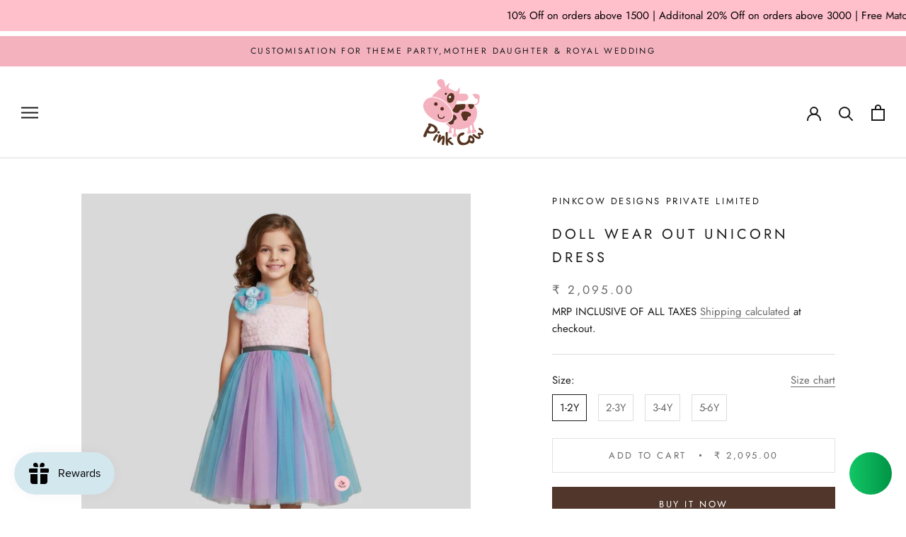

--- FILE ---
content_type: text/html; charset=utf-8
request_url: https://pinkcowfashions.com/products/unicorn-inspired-dress-with-floral-chest-and-layered-net
body_size: 36741
content:
<!doctype html>

<html class="no-js" lang="en">
  <head>

  <!-- Hotjar Tracking Code for PinkCow Fashion -->
  <!-- Google tag (gtag.js) -->
<script async src="https://www.googletagmanager.com/gtag/js?id=AW-10932619038">
</script>
<script>
  window.dataLayer = window.dataLayer || [];
  function gtag(){dataLayer.push(arguments);}
  gtag('js', new Date());

  gtag('config', 'AW-10932619038');
</script>
<script>
    (function(h,o,t,j,a,r){
        h.hj=h.hj||function(){(h.hj.q=h.hj.q||[]).push(arguments)};
        h._hjSettings={hjid:3422644,hjsv:6};
        a=o.getElementsByTagName('head')[0];
        r=o.createElement('script');r.async=1;
        r.src=t+h._hjSettings.hjid+j+h._hjSettings.hjsv;
        a.appendChild(r);
    })(window,document,'https://static.hotjar.com/c/hotjar-','.js?sv=');
</script>
<script>
window.KiwiSizing = window.KiwiSizing === undefined ? {} : window.KiwiSizing;
KiwiSizing.shop = "pink-cow-clothing.myshopify.com";


KiwiSizing.data = {
  collections: "244267286701,291333341357,291333144749",
  tags: "Dress,Dresses,New Launch",
  product: "7266444116141",
  vendor: "Pinkcow Designs Private Limited",
  type: "Dress",
  title: "Doll wear out Unicorn dress",
  images: ["\/\/pinkcowfashions.com\/cdn\/shop\/files\/PC-DRS-34.png?v=1767943980","\/\/pinkcowfashions.com\/cdn\/shop\/files\/PC-DRS-34_1.png?v=1767943980","\/\/pinkcowfashions.com\/cdn\/shop\/files\/1_7aecb339-5ae3-4f65-a0a4-93d677324aac.jpg?v=1767943980","\/\/pinkcowfashions.com\/cdn\/shop\/files\/2_5e25e52e-a43f-482b-acc5-f02e20e46de9.jpg?v=1767943980","\/\/pinkcowfashions.com\/cdn\/shop\/files\/3_0277a200-0f47-4b6f-931e-660dfd3237f5.jpg?v=1767943980","\/\/pinkcowfashions.com\/cdn\/shop\/files\/4_92c57bcf-b42b-4108-86cb-0d0f8a8d7688.jpg?v=1767943980","\/\/pinkcowfashions.com\/cdn\/shop\/files\/CRETIVES_20002000_33.png?v=1767943980"],
  options: [{"name":"Size","position":1,"values":["1-2Y","2-3Y","3-4Y","5-6Y"]}],
  variants: [{"id":41944858820781,"title":"1-2Y","option1":"1-2Y","option2":null,"option3":null,"sku":"PC-DRS-034","requires_shipping":true,"taxable":true,"featured_image":null,"available":true,"name":"Doll wear out Unicorn dress - 1-2Y","public_title":"1-2Y","options":["1-2Y"],"price":209500,"weight":0,"compare_at_price":null,"inventory_management":"shopify","barcode":"","requires_selling_plan":false,"selling_plan_allocations":[]},{"id":41944858853549,"title":"2-3Y","option1":"2-3Y","option2":null,"option3":null,"sku":"PC-DRS-034","requires_shipping":true,"taxable":true,"featured_image":null,"available":true,"name":"Doll wear out Unicorn dress - 2-3Y","public_title":"2-3Y","options":["2-3Y"],"price":209500,"weight":0,"compare_at_price":null,"inventory_management":"shopify","barcode":"","requires_selling_plan":false,"selling_plan_allocations":[]},{"id":41944858886317,"title":"3-4Y","option1":"3-4Y","option2":null,"option3":null,"sku":"PC-DRS-034","requires_shipping":true,"taxable":true,"featured_image":null,"available":true,"name":"Doll wear out Unicorn dress - 3-4Y","public_title":"3-4Y","options":["3-4Y"],"price":209500,"weight":0,"compare_at_price":null,"inventory_management":"shopify","barcode":"","requires_selling_plan":false,"selling_plan_allocations":[]},{"id":41944858919085,"title":"5-6Y","option1":"5-6Y","option2":null,"option3":null,"sku":"PC-DRS-034","requires_shipping":true,"taxable":true,"featured_image":null,"available":true,"name":"Doll wear out Unicorn dress - 5-6Y","public_title":"5-6Y","options":["5-6Y"],"price":229500,"weight":0,"compare_at_price":null,"inventory_management":"shopify","barcode":"","requires_selling_plan":false,"selling_plan_allocations":[]}],
};

</script>
    <meta charset="utf-8"> 
    <meta http-equiv="X-UA-Compatible" content="IE=edge,chrome=1">
    <meta name="viewport" content="width=device-width, initial-scale=1.0, height=device-height, minimum-scale=1.0, maximum-scale=1.0">
    <meta name="theme-color" content="">

    <title>
      Doll wear out Unicorn dress &ndash; Pinkcow Designs Private Limited
    </title><meta name="description" content="product code : PC-DRS-34"><link rel="canonical" href="https://pinkcowfashions.com/products/unicorn-inspired-dress-with-floral-chest-and-layered-net"><link rel="shortcut icon" href="//pinkcowfashions.com/cdn/shop/files/PINK_COW_LOGO-01_96x.png?v=1615019366" type="image/png"><title>Doll wear out Unicorn dress</title>
    <meta property="og:type" content="product">
  <meta property="og:title" content="Doll wear out Unicorn dress"><meta property="og:image" content="https://pinkcowfashions.com/cdn/shop/files/PC-DRS-34.png?v=1767943980">
    <meta property="og:image:secure_url" content="https://pinkcowfashions.com/cdn/shop/files/PC-DRS-34.png?v=1767943980">
    <meta property="og:image:width" content="2000">
    <meta property="og:image:height" content="2000"><meta property="og:description" content="product code : PC-DRS-34">
  <meta property="product:price:amount" content="2,095.00">
  <meta property="product:price:currency" content="INR">
  <meta property="og:url" content="https://pinkcowfashions.com/products/unicorn-inspired-dress-with-floral-chest-and-layered-net">
  <meta property="og:site_name" content="Pinkcow Designs Private Limited">
  
  <!-- Twitter -->
  <meta name="twitter:card" content="summary_large_image">
  <meta name="twitter:title" content="Doll wear out Unicorn dress">
  <meta name="twitter:description" content="product code : PC-DRS-34">
  <meta name="twitter:image" content="https://pinkcowfashions.com/cdn/shop/files/PC-DRS-34_600x600_crop_center.png?v=1767943980">
  <meta name="twitter:url" content="https://pinkcowfashions.com/products/unicorn-inspired-dress-with-floral-chest-and-layered-net">
    <style>
  @font-face {
  font-family: Jost;
  font-weight: 400;
  font-style: normal;
  font-display: fallback;
  src: url("//pinkcowfashions.com/cdn/fonts/jost/jost_n4.d47a1b6347ce4a4c9f437608011273009d91f2b7.woff2") format("woff2"),
       url("//pinkcowfashions.com/cdn/fonts/jost/jost_n4.791c46290e672b3f85c3d1c651ef2efa3819eadd.woff") format("woff");
}

  @font-face {
  font-family: Jost;
  font-weight: 400;
  font-style: normal;
  font-display: fallback;
  src: url("//pinkcowfashions.com/cdn/fonts/jost/jost_n4.d47a1b6347ce4a4c9f437608011273009d91f2b7.woff2") format("woff2"),
       url("//pinkcowfashions.com/cdn/fonts/jost/jost_n4.791c46290e672b3f85c3d1c651ef2efa3819eadd.woff") format("woff");
}


  @font-face {
  font-family: Jost;
  font-weight: 700;
  font-style: normal;
  font-display: fallback;
  src: url("//pinkcowfashions.com/cdn/fonts/jost/jost_n7.921dc18c13fa0b0c94c5e2517ffe06139c3615a3.woff2") format("woff2"),
       url("//pinkcowfashions.com/cdn/fonts/jost/jost_n7.cbfc16c98c1e195f46c536e775e4e959c5f2f22b.woff") format("woff");
}

  @font-face {
  font-family: Jost;
  font-weight: 400;
  font-style: italic;
  font-display: fallback;
  src: url("//pinkcowfashions.com/cdn/fonts/jost/jost_i4.b690098389649750ada222b9763d55796c5283a5.woff2") format("woff2"),
       url("//pinkcowfashions.com/cdn/fonts/jost/jost_i4.fd766415a47e50b9e391ae7ec04e2ae25e7e28b0.woff") format("woff");
}

  @font-face {
  font-family: Jost;
  font-weight: 700;
  font-style: italic;
  font-display: fallback;
  src: url("//pinkcowfashions.com/cdn/fonts/jost/jost_i7.d8201b854e41e19d7ed9b1a31fe4fe71deea6d3f.woff2") format("woff2"),
       url("//pinkcowfashions.com/cdn/fonts/jost/jost_i7.eae515c34e26b6c853efddc3fc0c552e0de63757.woff") format("woff");
}


  :root {
    --heading-font-family : Jost, sans-serif;
    --heading-font-weight : 400;
    --heading-font-style  : normal;

    --text-font-family : Jost, sans-serif;
    --text-font-weight : 400;
    --text-font-style  : normal;

    --base-text-font-size   : 15px;
    --default-text-font-size: 14px;--background          : #ffffff;
    --background-rgb      : 255, 255, 255;
    --light-background    : #ffffff;
    --light-background-rgb: 255, 255, 255;
    --heading-color       : #1c1b1b;
    --text-color          : #1c1b1b;
    --text-color-rgb      : 28, 27, 27;
    --text-color-light    : #6a6a6a;
    --text-color-light-rgb: 106, 106, 106;
    --link-color          : #6a6a6a;
    --link-color-rgb      : 106, 106, 106;
    --border-color        : #dddddd;
    --border-color-rgb    : 221, 221, 221;

    --button-background    : #50362b;
    --button-background-rgb: 80, 54, 43;
    --button-text-color    : #ffffff;

    --header-background       : #ffffff;
    --header-heading-color    : #1c1b1b;
    --header-light-text-color : #6a6a6a;
    --header-border-color     : #dddddd;

    --footer-background    : #f4b2bf;
    --footer-text-color    : #1c1b1b;
    --footer-heading-color : #1c1b1b;
    --footer-border-color  : #d49ba6;

    --navigation-background      : #d3e7ee;
    --navigation-background-rgb  : 211, 231, 238;
    --navigation-text-color      : #1c1b1b;
    --navigation-text-color-light: rgba(28, 27, 27, 0.5);
    --navigation-border-color    : rgba(28, 27, 27, 0.25);

    --newsletter-popup-background     : #1c1b1b;
    --newsletter-popup-text-color     : #ffffff;
    --newsletter-popup-text-color-rgb : 255, 255, 255;

    --secondary-elements-background       : #1c1b1b;
    --secondary-elements-background-rgb   : 28, 27, 27;
    --secondary-elements-text-color       : #ffffff;
    --secondary-elements-text-color-light : rgba(255, 255, 255, 0.5);
    --secondary-elements-border-color     : rgba(255, 255, 255, 0.25);

    --product-sale-price-color    : #bba67d;
    --product-sale-price-color-rgb: 187, 166, 125;
    --product-star-rating: #f6a429;

    /* Shopify related variables */
    --payment-terms-background-color: #ffffff;

    /* Products */

    --horizontal-spacing-four-products-per-row: 40px;
        --horizontal-spacing-two-products-per-row : 40px;

    --vertical-spacing-four-products-per-row: 60px;
        --vertical-spacing-two-products-per-row : 75px;

    /* Animation */
    --drawer-transition-timing: cubic-bezier(0.645, 0.045, 0.355, 1);
    --header-base-height: 80px; /* We set a default for browsers that do not support CSS variables */

    /* Cursors */
    --cursor-zoom-in-svg    : url(//pinkcowfashions.com/cdn/shop/t/8/assets/cursor-zoom-in.svg?v=170532930330058140181675936385);
    --cursor-zoom-in-2x-svg : url(//pinkcowfashions.com/cdn/shop/t/8/assets/cursor-zoom-in-2x.svg?v=56685658183649387561675936385);
  }
</style>

<script>
  // IE11 does not have support for CSS variables, so we have to polyfill them
  if (!(((window || {}).CSS || {}).supports && window.CSS.supports('(--a: 0)'))) {
    const script = document.createElement('script');
    script.type = 'text/javascript';
    script.src = 'https://cdn.jsdelivr.net/npm/css-vars-ponyfill@2';
    script.onload = function() {
      cssVars({});
    };

    document.getElementsByTagName('head')[0].appendChild(script);
  }
</script>
<marquee style="background:#ffc0cb; color:#000; padding:10px; font-weight:light;">
  10% Off on orders above 1500 | Additonal 20% Off on orders above 3000 | Free Matching Hairpiece & Gloves with every order above 6000   
</marquee>

    <script>window.performance && window.performance.mark && window.performance.mark('shopify.content_for_header.start');</script><meta name="google-site-verification" content="YSgfEU1B-UZU3r_EnE6aUEz_V5wVC-0web4KuYklkHk">
<meta name="google-site-verification" content="5Ka6HAzQyu4cZS--6Kt30VM3tkaYkbIzJXSPKcBv88k">
<meta id="shopify-digital-wallet" name="shopify-digital-wallet" content="/26796982445/digital_wallets/dialog">
<meta id="in-context-paypal-metadata" data-shop-id="26796982445" data-venmo-supported="false" data-environment="production" data-locale="en_US" data-paypal-v4="true" data-currency="INR">
<link rel="alternate" type="application/json+oembed" href="https://pinkcowfashions.com/products/unicorn-inspired-dress-with-floral-chest-and-layered-net.oembed">
<script async="async" src="/checkouts/internal/preloads.js?locale=en-IN"></script>
<script id="shopify-features" type="application/json">{"accessToken":"c5a404fb061677cd070edd81f1b41f75","betas":["rich-media-storefront-analytics"],"domain":"pinkcowfashions.com","predictiveSearch":true,"shopId":26796982445,"locale":"en"}</script>
<script>var Shopify = Shopify || {};
Shopify.shop = "pink-cow-clothing.myshopify.com";
Shopify.locale = "en";
Shopify.currency = {"active":"INR","rate":"1.0"};
Shopify.country = "IN";
Shopify.theme = {"name":"New Flow | Prestige 2.0 | Feb'23 | TYS","id":132324917421,"schema_name":"Prestige","schema_version":"6.0.0","theme_store_id":855,"role":"main"};
Shopify.theme.handle = "null";
Shopify.theme.style = {"id":null,"handle":null};
Shopify.cdnHost = "pinkcowfashions.com/cdn";
Shopify.routes = Shopify.routes || {};
Shopify.routes.root = "/";</script>
<script type="module">!function(o){(o.Shopify=o.Shopify||{}).modules=!0}(window);</script>
<script>!function(o){function n(){var o=[];function n(){o.push(Array.prototype.slice.apply(arguments))}return n.q=o,n}var t=o.Shopify=o.Shopify||{};t.loadFeatures=n(),t.autoloadFeatures=n()}(window);</script>
<script id="shop-js-analytics" type="application/json">{"pageType":"product"}</script>
<script defer="defer" async type="module" src="//pinkcowfashions.com/cdn/shopifycloud/shop-js/modules/v2/client.init-shop-cart-sync_BT-GjEfc.en.esm.js"></script>
<script defer="defer" async type="module" src="//pinkcowfashions.com/cdn/shopifycloud/shop-js/modules/v2/chunk.common_D58fp_Oc.esm.js"></script>
<script defer="defer" async type="module" src="//pinkcowfashions.com/cdn/shopifycloud/shop-js/modules/v2/chunk.modal_xMitdFEc.esm.js"></script>
<script type="module">
  await import("//pinkcowfashions.com/cdn/shopifycloud/shop-js/modules/v2/client.init-shop-cart-sync_BT-GjEfc.en.esm.js");
await import("//pinkcowfashions.com/cdn/shopifycloud/shop-js/modules/v2/chunk.common_D58fp_Oc.esm.js");
await import("//pinkcowfashions.com/cdn/shopifycloud/shop-js/modules/v2/chunk.modal_xMitdFEc.esm.js");

  window.Shopify.SignInWithShop?.initShopCartSync?.({"fedCMEnabled":true,"windoidEnabled":true});

</script>
<script>(function() {
  var isLoaded = false;
  function asyncLoad() {
    if (isLoaded) return;
    isLoaded = true;
    var urls = ["https:\/\/cdn.shopify.com\/s\/files\/1\/0683\/1371\/0892\/files\/splmn-shopify-prod-August-31.min.js?v=1693985059\u0026shop=pink-cow-clothing.myshopify.com","\/\/cdn.shopify.com\/proxy\/70604261722be9a23943d96497a1970e0d683b4e86bf897d4cc713741dde40a9\/api.goaffpro.com\/loader.js?shop=pink-cow-clothing.myshopify.com\u0026sp-cache-control=cHVibGljLCBtYXgtYWdlPTkwMA","https:\/\/js.smile.io\/v1\/smile-shopify.js?shop=pink-cow-clothing.myshopify.com","https:\/\/sr-cdn.shiprocket.in\/sr-promise\/static\/uc.js?channel_id=4\u0026sr_company_id=482313\u0026shop=pink-cow-clothing.myshopify.com"];
    for (var i = 0; i < urls.length; i++) {
      var s = document.createElement('script');
      s.type = 'text/javascript';
      s.async = true;
      s.src = urls[i];
      var x = document.getElementsByTagName('script')[0];
      x.parentNode.insertBefore(s, x);
    }
  };
  if(window.attachEvent) {
    window.attachEvent('onload', asyncLoad);
  } else {
    window.addEventListener('load', asyncLoad, false);
  }
})();</script>
<script id="__st">var __st={"a":26796982445,"offset":19800,"reqid":"7bd10578-551e-48b6-8ebb-d20ad1efa587-1769283216","pageurl":"pinkcowfashions.com\/products\/unicorn-inspired-dress-with-floral-chest-and-layered-net","u":"6d34a6b96283","p":"product","rtyp":"product","rid":7266444116141};</script>
<script>window.ShopifyPaypalV4VisibilityTracking = true;</script>
<script id="captcha-bootstrap">!function(){'use strict';const t='contact',e='account',n='new_comment',o=[[t,t],['blogs',n],['comments',n],[t,'customer']],c=[[e,'customer_login'],[e,'guest_login'],[e,'recover_customer_password'],[e,'create_customer']],r=t=>t.map((([t,e])=>`form[action*='/${t}']:not([data-nocaptcha='true']) input[name='form_type'][value='${e}']`)).join(','),a=t=>()=>t?[...document.querySelectorAll(t)].map((t=>t.form)):[];function s(){const t=[...o],e=r(t);return a(e)}const i='password',u='form_key',d=['recaptcha-v3-token','g-recaptcha-response','h-captcha-response',i],f=()=>{try{return window.sessionStorage}catch{return}},m='__shopify_v',_=t=>t.elements[u];function p(t,e,n=!1){try{const o=window.sessionStorage,c=JSON.parse(o.getItem(e)),{data:r}=function(t){const{data:e,action:n}=t;return t[m]||n?{data:e,action:n}:{data:t,action:n}}(c);for(const[e,n]of Object.entries(r))t.elements[e]&&(t.elements[e].value=n);n&&o.removeItem(e)}catch(o){console.error('form repopulation failed',{error:o})}}const l='form_type',E='cptcha';function T(t){t.dataset[E]=!0}const w=window,h=w.document,L='Shopify',v='ce_forms',y='captcha';let A=!1;((t,e)=>{const n=(g='f06e6c50-85a8-45c8-87d0-21a2b65856fe',I='https://cdn.shopify.com/shopifycloud/storefront-forms-hcaptcha/ce_storefront_forms_captcha_hcaptcha.v1.5.2.iife.js',D={infoText:'Protected by hCaptcha',privacyText:'Privacy',termsText:'Terms'},(t,e,n)=>{const o=w[L][v],c=o.bindForm;if(c)return c(t,g,e,D).then(n);var r;o.q.push([[t,g,e,D],n]),r=I,A||(h.body.append(Object.assign(h.createElement('script'),{id:'captcha-provider',async:!0,src:r})),A=!0)});var g,I,D;w[L]=w[L]||{},w[L][v]=w[L][v]||{},w[L][v].q=[],w[L][y]=w[L][y]||{},w[L][y].protect=function(t,e){n(t,void 0,e),T(t)},Object.freeze(w[L][y]),function(t,e,n,w,h,L){const[v,y,A,g]=function(t,e,n){const i=e?o:[],u=t?c:[],d=[...i,...u],f=r(d),m=r(i),_=r(d.filter((([t,e])=>n.includes(e))));return[a(f),a(m),a(_),s()]}(w,h,L),I=t=>{const e=t.target;return e instanceof HTMLFormElement?e:e&&e.form},D=t=>v().includes(t);t.addEventListener('submit',(t=>{const e=I(t);if(!e)return;const n=D(e)&&!e.dataset.hcaptchaBound&&!e.dataset.recaptchaBound,o=_(e),c=g().includes(e)&&(!o||!o.value);(n||c)&&t.preventDefault(),c&&!n&&(function(t){try{if(!f())return;!function(t){const e=f();if(!e)return;const n=_(t);if(!n)return;const o=n.value;o&&e.removeItem(o)}(t);const e=Array.from(Array(32),(()=>Math.random().toString(36)[2])).join('');!function(t,e){_(t)||t.append(Object.assign(document.createElement('input'),{type:'hidden',name:u})),t.elements[u].value=e}(t,e),function(t,e){const n=f();if(!n)return;const o=[...t.querySelectorAll(`input[type='${i}']`)].map((({name:t})=>t)),c=[...d,...o],r={};for(const[a,s]of new FormData(t).entries())c.includes(a)||(r[a]=s);n.setItem(e,JSON.stringify({[m]:1,action:t.action,data:r}))}(t,e)}catch(e){console.error('failed to persist form',e)}}(e),e.submit())}));const S=(t,e)=>{t&&!t.dataset[E]&&(n(t,e.some((e=>e===t))),T(t))};for(const o of['focusin','change'])t.addEventListener(o,(t=>{const e=I(t);D(e)&&S(e,y())}));const B=e.get('form_key'),M=e.get(l),P=B&&M;t.addEventListener('DOMContentLoaded',(()=>{const t=y();if(P)for(const e of t)e.elements[l].value===M&&p(e,B);[...new Set([...A(),...v().filter((t=>'true'===t.dataset.shopifyCaptcha))])].forEach((e=>S(e,t)))}))}(h,new URLSearchParams(w.location.search),n,t,e,['guest_login'])})(!0,!0)}();</script>
<script integrity="sha256-4kQ18oKyAcykRKYeNunJcIwy7WH5gtpwJnB7kiuLZ1E=" data-source-attribution="shopify.loadfeatures" defer="defer" src="//pinkcowfashions.com/cdn/shopifycloud/storefront/assets/storefront/load_feature-a0a9edcb.js" crossorigin="anonymous"></script>
<script data-source-attribution="shopify.dynamic_checkout.dynamic.init">var Shopify=Shopify||{};Shopify.PaymentButton=Shopify.PaymentButton||{isStorefrontPortableWallets:!0,init:function(){window.Shopify.PaymentButton.init=function(){};var t=document.createElement("script");t.src="https://pinkcowfashions.com/cdn/shopifycloud/portable-wallets/latest/portable-wallets.en.js",t.type="module",document.head.appendChild(t)}};
</script>
<script data-source-attribution="shopify.dynamic_checkout.buyer_consent">
  function portableWalletsHideBuyerConsent(e){var t=document.getElementById("shopify-buyer-consent"),n=document.getElementById("shopify-subscription-policy-button");t&&n&&(t.classList.add("hidden"),t.setAttribute("aria-hidden","true"),n.removeEventListener("click",e))}function portableWalletsShowBuyerConsent(e){var t=document.getElementById("shopify-buyer-consent"),n=document.getElementById("shopify-subscription-policy-button");t&&n&&(t.classList.remove("hidden"),t.removeAttribute("aria-hidden"),n.addEventListener("click",e))}window.Shopify?.PaymentButton&&(window.Shopify.PaymentButton.hideBuyerConsent=portableWalletsHideBuyerConsent,window.Shopify.PaymentButton.showBuyerConsent=portableWalletsShowBuyerConsent);
</script>
<script>
  function portableWalletsCleanup(e){e&&e.src&&console.error("Failed to load portable wallets script "+e.src);var t=document.querySelectorAll("shopify-accelerated-checkout .shopify-payment-button__skeleton, shopify-accelerated-checkout-cart .wallet-cart-button__skeleton"),e=document.getElementById("shopify-buyer-consent");for(let e=0;e<t.length;e++)t[e].remove();e&&e.remove()}function portableWalletsNotLoadedAsModule(e){e instanceof ErrorEvent&&"string"==typeof e.message&&e.message.includes("import.meta")&&"string"==typeof e.filename&&e.filename.includes("portable-wallets")&&(window.removeEventListener("error",portableWalletsNotLoadedAsModule),window.Shopify.PaymentButton.failedToLoad=e,"loading"===document.readyState?document.addEventListener("DOMContentLoaded",window.Shopify.PaymentButton.init):window.Shopify.PaymentButton.init())}window.addEventListener("error",portableWalletsNotLoadedAsModule);
</script>

<script type="module" src="https://pinkcowfashions.com/cdn/shopifycloud/portable-wallets/latest/portable-wallets.en.js" onError="portableWalletsCleanup(this)" crossorigin="anonymous"></script>
<script nomodule>
  document.addEventListener("DOMContentLoaded", portableWalletsCleanup);
</script>

<link id="shopify-accelerated-checkout-styles" rel="stylesheet" media="screen" href="https://pinkcowfashions.com/cdn/shopifycloud/portable-wallets/latest/accelerated-checkout-backwards-compat.css" crossorigin="anonymous">
<style id="shopify-accelerated-checkout-cart">
        #shopify-buyer-consent {
  margin-top: 1em;
  display: inline-block;
  width: 100%;
}

#shopify-buyer-consent.hidden {
  display: none;
}

#shopify-subscription-policy-button {
  background: none;
  border: none;
  padding: 0;
  text-decoration: underline;
  font-size: inherit;
  cursor: pointer;
}

#shopify-subscription-policy-button::before {
  box-shadow: none;
}

      </style>

<script>window.performance && window.performance.mark && window.performance.mark('shopify.content_for_header.end');</script>

    <link rel="stylesheet" href="//pinkcowfashions.com/cdn/shop/t/8/assets/theme.css?v=121126398306233687991751262424">

    <script>// This allows to expose several variables to the global scope, to be used in scripts
      window.theme = {
        pageType: "product",
        moneyFormat: "\u003cspan class=cvc-money\u003e\u003cspan class=money\u003e₹ {{amount}}\u003c\/span\u003e\u003c\/span\u003e",
        moneyWithCurrencyFormat: "\u003cspan class=cvc-money\u003e\u003cspan class=money\u003e₹ {{amount}}\u003c\/span\u003e\u003c\/span\u003e",
        currencyCodeEnabled: false,
        productImageSize: "square",
        searchMode: "product",
        showPageTransition: true,
        showElementStaggering: true,
        showImageZooming: true
      };

      window.routes = {
        rootUrl: "\/",
        rootUrlWithoutSlash: '',
        cartUrl: "\/cart",
        cartAddUrl: "\/cart\/add",
        cartChangeUrl: "\/cart\/change",
        searchUrl: "\/search",
        productRecommendationsUrl: "\/recommendations\/products"
      };

      window.languages = {
        cartAddNote: "Add Order Note",
        cartEditNote: "Edit Order Note",
        productImageLoadingError: "This image could not be loaded. Please try to reload the page.",
        productFormAddToCart: "Add to cart",
        productFormUnavailable: "Unavailable",
        productFormSoldOut: "Sold Out",
        shippingEstimatorOneResult: "1 option available:",
        shippingEstimatorMoreResults: "{{count}} options available:",
        shippingEstimatorNoResults: "No shipping could be found"
      };

      window.lazySizesConfig = {
        loadHidden: false,
        hFac: 0.5,
        expFactor: 2,
        ricTimeout: 150,
        lazyClass: 'Image--lazyLoad',
        loadingClass: 'Image--lazyLoading',
        loadedClass: 'Image--lazyLoaded'
      };

      document.documentElement.className = document.documentElement.className.replace('no-js', 'js');
      document.documentElement.style.setProperty('--window-height', window.innerHeight + 'px');

      // We do a quick detection of some features (we could use Modernizr but for so little...)
      (function() {
        document.documentElement.className += ((window.CSS && window.CSS.supports('(position: sticky) or (position: -webkit-sticky)')) ? ' supports-sticky' : ' no-supports-sticky');
        document.documentElement.className += (window.matchMedia('(-moz-touch-enabled: 1), (hover: none)')).matches ? ' no-supports-hover' : ' supports-hover';
      }());

      
    </script>

    <script src="//pinkcowfashions.com/cdn/shop/t/8/assets/lazysizes.min.js?v=174358363404432586981675936385" async></script><script src="//pinkcowfashions.com/cdn/shop/t/8/assets/libs.min.js?v=26178543184394469741675936385" defer></script>
    <script src="//pinkcowfashions.com/cdn/shop/t/8/assets/theme.js?v=24122939957690793171675936385" defer></script>
    <script src="//pinkcowfashions.com/cdn/shop/t/8/assets/custom.js?v=183944157590872491501675936385" defer></script>

    <script>
      (function () {
        window.onpageshow = function() {
          if (window.theme.showPageTransition) {
            var pageTransition = document.querySelector('.PageTransition');

            if (pageTransition) {
              pageTransition.style.visibility = 'visible';
              pageTransition.style.opacity = '0';
            }
          }

          // When the page is loaded from the cache, we have to reload the cart content
          document.documentElement.dispatchEvent(new CustomEvent('cart:refresh', {
            bubbles: true
          }));
        };
      })();
    </script>

    
  <script type="application/ld+json">
  {
    "@context": "http://schema.org",
    "@type": "Product",
    "offers": [{
          "@type": "Offer",
          "name": "1-2Y",
          "availability":"https://schema.org/InStock",
          "price": 2095.0,
          "priceCurrency": "INR",
          "priceValidUntil": "2026-02-04","sku": "PC-DRS-034","url": "/products/unicorn-inspired-dress-with-floral-chest-and-layered-net?variant=41944858820781"
        },
{
          "@type": "Offer",
          "name": "2-3Y",
          "availability":"https://schema.org/InStock",
          "price": 2095.0,
          "priceCurrency": "INR",
          "priceValidUntil": "2026-02-04","sku": "PC-DRS-034","url": "/products/unicorn-inspired-dress-with-floral-chest-and-layered-net?variant=41944858853549"
        },
{
          "@type": "Offer",
          "name": "3-4Y",
          "availability":"https://schema.org/InStock",
          "price": 2095.0,
          "priceCurrency": "INR",
          "priceValidUntil": "2026-02-04","sku": "PC-DRS-034","url": "/products/unicorn-inspired-dress-with-floral-chest-and-layered-net?variant=41944858886317"
        },
{
          "@type": "Offer",
          "name": "5-6Y",
          "availability":"https://schema.org/InStock",
          "price": 2295.0,
          "priceCurrency": "INR",
          "priceValidUntil": "2026-02-04","sku": "PC-DRS-034","url": "/products/unicorn-inspired-dress-with-floral-chest-and-layered-net?variant=41944858919085"
        }
],
    "brand": {
      "name": "Pinkcow Designs Private Limited"
    },
    "name": "Doll wear out Unicorn dress",
    "description": "product code : PC-DRS-34",
    "category": "Dress",
    "url": "/products/unicorn-inspired-dress-with-floral-chest-and-layered-net",
    "sku": "PC-DRS-034",
    "image": {
      "@type": "ImageObject",
      "url": "https://pinkcowfashions.com/cdn/shop/files/PC-DRS-34_1024x.png?v=1767943980",
      "image": "https://pinkcowfashions.com/cdn/shop/files/PC-DRS-34_1024x.png?v=1767943980",
      "name": "Doll wear out Unicorn dress",
      "width": "1024",
      "height": "1024"
    }
  }
  </script>



  <script type="application/ld+json">
  {
    "@context": "http://schema.org",
    "@type": "BreadcrumbList",
  "itemListElement": [{
      "@type": "ListItem",
      "position": 1,
      "name": "Home",
      "item": "https://pinkcowfashions.com"
    },{
          "@type": "ListItem",
          "position": 2,
          "name": "Doll wear out Unicorn dress",
          "item": "https://pinkcowfashions.com/products/unicorn-inspired-dress-with-floral-chest-and-layered-net"
        }]
  }
  </script>

  <!-- BEGIN app block: shopify://apps/judge-me-reviews/blocks/judgeme_core/61ccd3b1-a9f2-4160-9fe9-4fec8413e5d8 --><!-- Start of Judge.me Core -->






<link rel="dns-prefetch" href="https://cdnwidget.judge.me">
<link rel="dns-prefetch" href="https://cdn.judge.me">
<link rel="dns-prefetch" href="https://cdn1.judge.me">
<link rel="dns-prefetch" href="https://api.judge.me">

<script data-cfasync='false' class='jdgm-settings-script'>window.jdgmSettings={"pagination":5,"disable_web_reviews":false,"badge_no_review_text":"No reviews","badge_n_reviews_text":"{{ n }} review/reviews","badge_star_color":"#f4b2bf","hide_badge_preview_if_no_reviews":true,"badge_hide_text":false,"enforce_center_preview_badge":false,"widget_title":"Customer Reviews","widget_open_form_text":"Write a review","widget_close_form_text":"Cancel review","widget_refresh_page_text":"Refresh page","widget_summary_text":"Based on {{ number_of_reviews }} review/reviews","widget_no_review_text":"Be the first to write a review","widget_name_field_text":"Display name","widget_verified_name_field_text":"Verified Name (public)","widget_name_placeholder_text":"Display name","widget_required_field_error_text":"This field is required.","widget_email_field_text":"Email address","widget_verified_email_field_text":"Verified Email (private, can not be edited)","widget_email_placeholder_text":"Your email address","widget_email_field_error_text":"Please enter a valid email address.","widget_rating_field_text":"Rating","widget_review_title_field_text":"Review Title","widget_review_title_placeholder_text":"Give your review a title","widget_review_body_field_text":"Review content","widget_review_body_placeholder_text":"Start writing here...","widget_pictures_field_text":"Picture/Video (optional)","widget_submit_review_text":"Submit Review","widget_submit_verified_review_text":"Submit Verified Review","widget_submit_success_msg_with_auto_publish":"Thank you! Please refresh the page in a few moments to see your review. You can remove or edit your review by logging into \u003ca href='https://judge.me/login' target='_blank' rel='nofollow noopener'\u003eJudge.me\u003c/a\u003e","widget_submit_success_msg_no_auto_publish":"Thank you! Your review will be published as soon as it is approved by the shop admin. You can remove or edit your review by logging into \u003ca href='https://judge.me/login' target='_blank' rel='nofollow noopener'\u003eJudge.me\u003c/a\u003e","widget_show_default_reviews_out_of_total_text":"Showing {{ n_reviews_shown }} out of {{ n_reviews }} reviews.","widget_show_all_link_text":"Show all","widget_show_less_link_text":"Show less","widget_author_said_text":"{{ reviewer_name }} said:","widget_days_text":"{{ n }} days ago","widget_weeks_text":"{{ n }} week/weeks ago","widget_months_text":"{{ n }} month/months ago","widget_years_text":"{{ n }} year/years ago","widget_yesterday_text":"Yesterday","widget_today_text":"Today","widget_replied_text":"\u003e\u003e {{ shop_name }} replied:","widget_read_more_text":"Read more","widget_reviewer_name_as_initial":"","widget_rating_filter_color":"#fbcd0a","widget_rating_filter_see_all_text":"See all reviews","widget_sorting_most_recent_text":"Most Recent","widget_sorting_highest_rating_text":"Highest Rating","widget_sorting_lowest_rating_text":"Lowest Rating","widget_sorting_with_pictures_text":"Only Pictures","widget_sorting_most_helpful_text":"Most Helpful","widget_open_question_form_text":"Ask a question","widget_reviews_subtab_text":"Reviews","widget_questions_subtab_text":"Questions","widget_question_label_text":"Question","widget_answer_label_text":"Answer","widget_question_placeholder_text":"Write your question here","widget_submit_question_text":"Submit Question","widget_question_submit_success_text":"Thank you for your question! We will notify you once it gets answered.","widget_star_color":"#f4b2bf","verified_badge_text":"Verified","verified_badge_bg_color":"","verified_badge_text_color":"","verified_badge_placement":"left-of-reviewer-name","widget_review_max_height":"","widget_hide_border":false,"widget_social_share":false,"widget_thumb":false,"widget_review_location_show":false,"widget_location_format":"","all_reviews_include_out_of_store_products":true,"all_reviews_out_of_store_text":"(out of store)","all_reviews_pagination":100,"all_reviews_product_name_prefix_text":"about","enable_review_pictures":true,"enable_question_anwser":false,"widget_theme":"default","review_date_format":"dd/mm/yyyy","default_sort_method":"most-recent","widget_product_reviews_subtab_text":"Product Reviews","widget_shop_reviews_subtab_text":"Shop Reviews","widget_other_products_reviews_text":"Reviews for other products","widget_store_reviews_subtab_text":"Store reviews","widget_no_store_reviews_text":"This store hasn't received any reviews yet","widget_web_restriction_product_reviews_text":"This product hasn't received any reviews yet","widget_no_items_text":"No items found","widget_show_more_text":"Show more","widget_write_a_store_review_text":"Write a Store Review","widget_other_languages_heading":"Reviews in Other Languages","widget_translate_review_text":"Translate review to {{ language }}","widget_translating_review_text":"Translating...","widget_show_original_translation_text":"Show original ({{ language }})","widget_translate_review_failed_text":"Review couldn't be translated.","widget_translate_review_retry_text":"Retry","widget_translate_review_try_again_later_text":"Try again later","show_product_url_for_grouped_product":false,"widget_sorting_pictures_first_text":"Pictures First","show_pictures_on_all_rev_page_mobile":false,"show_pictures_on_all_rev_page_desktop":false,"floating_tab_hide_mobile_install_preference":false,"floating_tab_button_name":"★ Reviews","floating_tab_title":"Let customers speak for us","floating_tab_button_color":"","floating_tab_button_background_color":"","floating_tab_url":"","floating_tab_url_enabled":false,"floating_tab_tab_style":"text","all_reviews_text_badge_text":"Customers rate us {{ shop.metafields.judgeme.all_reviews_rating | round: 1 }}/5 based on {{ shop.metafields.judgeme.all_reviews_count }} reviews.","all_reviews_text_badge_text_branded_style":"{{ shop.metafields.judgeme.all_reviews_rating | round: 1 }} out of 5 stars based on {{ shop.metafields.judgeme.all_reviews_count }} reviews","is_all_reviews_text_badge_a_link":false,"show_stars_for_all_reviews_text_badge":true,"all_reviews_text_badge_url":"","all_reviews_text_style":"text","all_reviews_text_color_style":"judgeme_brand_color","all_reviews_text_color":"#108474","all_reviews_text_show_jm_brand":true,"featured_carousel_show_header":true,"featured_carousel_title":"Let customers speak for us","testimonials_carousel_title":"Customers are saying","videos_carousel_title":"Real customer stories","cards_carousel_title":"Customers are saying","featured_carousel_count_text":"from {{ n }} reviews","featured_carousel_add_link_to_all_reviews_page":false,"featured_carousel_url":"","featured_carousel_show_images":true,"featured_carousel_autoslide_interval":5,"featured_carousel_arrows_on_the_sides":false,"featured_carousel_height":250,"featured_carousel_width":80,"featured_carousel_image_size":0,"featured_carousel_image_height":250,"featured_carousel_arrow_color":"#eeeeee","verified_count_badge_style":"vintage","verified_count_badge_orientation":"horizontal","verified_count_badge_color_style":"judgeme_brand_color","verified_count_badge_color":"#108474","is_verified_count_badge_a_link":false,"verified_count_badge_url":"","verified_count_badge_show_jm_brand":true,"widget_rating_preset_default":5,"widget_first_sub_tab":"product-reviews","widget_show_histogram":true,"widget_histogram_use_custom_color":false,"widget_pagination_use_custom_color":false,"widget_star_use_custom_color":true,"widget_verified_badge_use_custom_color":false,"widget_write_review_use_custom_color":false,"picture_reminder_submit_button":"Upload Pictures","enable_review_videos":true,"mute_video_by_default":true,"widget_sorting_videos_first_text":"Videos First","widget_review_pending_text":"Pending","featured_carousel_items_for_large_screen":3,"social_share_options_order":"Facebook,Twitter","remove_microdata_snippet":true,"disable_json_ld":false,"enable_json_ld_products":false,"preview_badge_show_question_text":false,"preview_badge_no_question_text":"No questions","preview_badge_n_question_text":"{{ number_of_questions }} question/questions","qa_badge_show_icon":false,"qa_badge_position":"same-row","remove_judgeme_branding":false,"widget_add_search_bar":false,"widget_search_bar_placeholder":"Search","widget_sorting_verified_only_text":"Verified only","featured_carousel_theme":"focused","featured_carousel_show_rating":true,"featured_carousel_show_title":true,"featured_carousel_show_body":true,"featured_carousel_show_date":false,"featured_carousel_show_reviewer":true,"featured_carousel_show_product":false,"featured_carousel_header_background_color":"#108474","featured_carousel_header_text_color":"#ffffff","featured_carousel_name_product_separator":"reviewed","featured_carousel_full_star_background":"#108474","featured_carousel_empty_star_background":"#dadada","featured_carousel_vertical_theme_background":"#f9fafb","featured_carousel_verified_badge_enable":false,"featured_carousel_verified_badge_color":"#108474","featured_carousel_border_style":"round","featured_carousel_review_line_length_limit":3,"featured_carousel_more_reviews_button_text":"Read more reviews","featured_carousel_view_product_button_text":"View product","all_reviews_page_load_reviews_on":"scroll","all_reviews_page_load_more_text":"Load More Reviews","disable_fb_tab_reviews":false,"enable_ajax_cdn_cache":false,"widget_public_name_text":"displayed publicly like","default_reviewer_name":"John Smith","default_reviewer_name_has_non_latin":true,"widget_reviewer_anonymous":"Anonymous","medals_widget_title":"Judge.me Review Medals","medals_widget_background_color":"#f9fafb","medals_widget_position":"footer_all_pages","medals_widget_border_color":"#f9fafb","medals_widget_verified_text_position":"left","medals_widget_use_monochromatic_version":false,"medals_widget_elements_color":"#108474","show_reviewer_avatar":true,"widget_invalid_yt_video_url_error_text":"Not a YouTube video URL","widget_max_length_field_error_text":"Please enter no more than {0} characters.","widget_show_country_flag":false,"widget_show_collected_via_shop_app":true,"widget_verified_by_shop_badge_style":"light","widget_verified_by_shop_text":"Verified by Shop","widget_show_photo_gallery":true,"widget_load_with_code_splitting":true,"widget_ugc_install_preference":false,"widget_ugc_title":"Made by us, Shared by you","widget_ugc_subtitle":"Tag us to see your picture featured in our page","widget_ugc_arrows_color":"#ffffff","widget_ugc_primary_button_text":"Buy Now","widget_ugc_primary_button_background_color":"#108474","widget_ugc_primary_button_text_color":"#ffffff","widget_ugc_primary_button_border_width":"0","widget_ugc_primary_button_border_style":"none","widget_ugc_primary_button_border_color":"#108474","widget_ugc_primary_button_border_radius":"25","widget_ugc_secondary_button_text":"Load More","widget_ugc_secondary_button_background_color":"#ffffff","widget_ugc_secondary_button_text_color":"#108474","widget_ugc_secondary_button_border_width":"2","widget_ugc_secondary_button_border_style":"solid","widget_ugc_secondary_button_border_color":"#108474","widget_ugc_secondary_button_border_radius":"25","widget_ugc_reviews_button_text":"View Reviews","widget_ugc_reviews_button_background_color":"#ffffff","widget_ugc_reviews_button_text_color":"#108474","widget_ugc_reviews_button_border_width":"2","widget_ugc_reviews_button_border_style":"solid","widget_ugc_reviews_button_border_color":"#108474","widget_ugc_reviews_button_border_radius":"25","widget_ugc_reviews_button_link_to":"judgeme-reviews-page","widget_ugc_show_post_date":true,"widget_ugc_max_width":"800","widget_rating_metafield_value_type":true,"widget_primary_color":"#108474","widget_enable_secondary_color":false,"widget_secondary_color":"#edf5f5","widget_summary_average_rating_text":"{{ average_rating }} out of 5","widget_media_grid_title":"Customer photos \u0026 videos","widget_media_grid_see_more_text":"See more","widget_round_style":false,"widget_show_product_medals":true,"widget_verified_by_judgeme_text":"Verified by Judge.me","widget_show_store_medals":true,"widget_verified_by_judgeme_text_in_store_medals":"Verified by Judge.me","widget_media_field_exceed_quantity_message":"Sorry, we can only accept {{ max_media }} for one review.","widget_media_field_exceed_limit_message":"{{ file_name }} is too large, please select a {{ media_type }} less than {{ size_limit }}MB.","widget_review_submitted_text":"Review Submitted!","widget_question_submitted_text":"Question Submitted!","widget_close_form_text_question":"Cancel","widget_write_your_answer_here_text":"Write your answer here","widget_enabled_branded_link":true,"widget_show_collected_by_judgeme":false,"widget_reviewer_name_color":"","widget_write_review_text_color":"","widget_write_review_bg_color":"","widget_collected_by_judgeme_text":"collected by Judge.me","widget_pagination_type":"standard","widget_load_more_text":"Load More","widget_load_more_color":"#108474","widget_full_review_text":"Full Review","widget_read_more_reviews_text":"Read More Reviews","widget_read_questions_text":"Read Questions","widget_questions_and_answers_text":"Questions \u0026 Answers","widget_verified_by_text":"Verified by","widget_verified_text":"Verified","widget_number_of_reviews_text":"{{ number_of_reviews }} reviews","widget_back_button_text":"Back","widget_next_button_text":"Next","widget_custom_forms_filter_button":"Filters","custom_forms_style":"vertical","widget_show_review_information":false,"how_reviews_are_collected":"How reviews are collected?","widget_show_review_keywords":false,"widget_gdpr_statement":"How we use your data: We'll only contact you about the review you left, and only if necessary. By submitting your review, you agree to Judge.me's \u003ca href='https://judge.me/terms' target='_blank' rel='nofollow noopener'\u003eterms\u003c/a\u003e, \u003ca href='https://judge.me/privacy' target='_blank' rel='nofollow noopener'\u003eprivacy\u003c/a\u003e and \u003ca href='https://judge.me/content-policy' target='_blank' rel='nofollow noopener'\u003econtent\u003c/a\u003e policies.","widget_multilingual_sorting_enabled":false,"widget_translate_review_content_enabled":false,"widget_translate_review_content_method":"manual","popup_widget_review_selection":"automatically_with_pictures","popup_widget_round_border_style":true,"popup_widget_show_title":true,"popup_widget_show_body":true,"popup_widget_show_reviewer":false,"popup_widget_show_product":true,"popup_widget_show_pictures":true,"popup_widget_use_review_picture":true,"popup_widget_show_on_home_page":true,"popup_widget_show_on_product_page":true,"popup_widget_show_on_collection_page":true,"popup_widget_show_on_cart_page":true,"popup_widget_position":"bottom_left","popup_widget_first_review_delay":5,"popup_widget_duration":5,"popup_widget_interval":5,"popup_widget_review_count":5,"popup_widget_hide_on_mobile":true,"review_snippet_widget_round_border_style":true,"review_snippet_widget_card_color":"#FFFFFF","review_snippet_widget_slider_arrows_background_color":"#FFFFFF","review_snippet_widget_slider_arrows_color":"#000000","review_snippet_widget_star_color":"#108474","show_product_variant":false,"all_reviews_product_variant_label_text":"Variant: ","widget_show_verified_branding":false,"widget_ai_summary_title":"Customers say","widget_ai_summary_disclaimer":"AI-powered review summary based on recent customer reviews","widget_show_ai_summary":false,"widget_show_ai_summary_bg":false,"widget_show_review_title_input":true,"redirect_reviewers_invited_via_email":"review_widget","request_store_review_after_product_review":false,"request_review_other_products_in_order":false,"review_form_color_scheme":"default","review_form_corner_style":"square","review_form_star_color":{},"review_form_text_color":"#333333","review_form_background_color":"#ffffff","review_form_field_background_color":"#fafafa","review_form_button_color":{},"review_form_button_text_color":"#ffffff","review_form_modal_overlay_color":"#000000","review_content_screen_title_text":"How would you rate this product?","review_content_introduction_text":"We would love it if you would share a bit about your experience.","store_review_form_title_text":"How would you rate this store?","store_review_form_introduction_text":"We would love it if you would share a bit about your experience.","show_review_guidance_text":true,"one_star_review_guidance_text":"Poor","five_star_review_guidance_text":"Great","customer_information_screen_title_text":"About you","customer_information_introduction_text":"Please tell us more about you.","custom_questions_screen_title_text":"Your experience in more detail","custom_questions_introduction_text":"Here are a few questions to help us understand more about your experience.","review_submitted_screen_title_text":"Thanks for your review!","review_submitted_screen_thank_you_text":"We are processing it and it will appear on the store soon.","review_submitted_screen_email_verification_text":"Please confirm your email by clicking the link we just sent you. This helps us keep reviews authentic.","review_submitted_request_store_review_text":"Would you like to share your experience of shopping with us?","review_submitted_review_other_products_text":"Would you like to review these products?","store_review_screen_title_text":"Would you like to share your experience of shopping with us?","store_review_introduction_text":"We value your feedback and use it to improve. Please share any thoughts or suggestions you have.","reviewer_media_screen_title_picture_text":"Share a picture","reviewer_media_introduction_picture_text":"Upload a photo to support your review.","reviewer_media_screen_title_video_text":"Share a video","reviewer_media_introduction_video_text":"Upload a video to support your review.","reviewer_media_screen_title_picture_or_video_text":"Share a picture or video","reviewer_media_introduction_picture_or_video_text":"Upload a photo or video to support your review.","reviewer_media_youtube_url_text":"Paste your Youtube URL here","advanced_settings_next_step_button_text":"Next","advanced_settings_close_review_button_text":"Close","modal_write_review_flow":false,"write_review_flow_required_text":"Required","write_review_flow_privacy_message_text":"We respect your privacy.","write_review_flow_anonymous_text":"Post review as anonymous","write_review_flow_visibility_text":"This won't be visible to other customers.","write_review_flow_multiple_selection_help_text":"Select as many as you like","write_review_flow_single_selection_help_text":"Select one option","write_review_flow_required_field_error_text":"This field is required","write_review_flow_invalid_email_error_text":"Please enter a valid email address","write_review_flow_max_length_error_text":"Max. {{ max_length }} characters.","write_review_flow_media_upload_text":"\u003cb\u003eClick to upload\u003c/b\u003e or drag and drop","write_review_flow_gdpr_statement":"We'll only contact you about your review if necessary. By submitting your review, you agree to our \u003ca href='https://judge.me/terms' target='_blank' rel='nofollow noopener'\u003eterms and conditions\u003c/a\u003e and \u003ca href='https://judge.me/privacy' target='_blank' rel='nofollow noopener'\u003eprivacy policy\u003c/a\u003e.","rating_only_reviews_enabled":false,"show_negative_reviews_help_screen":false,"new_review_flow_help_screen_rating_threshold":3,"negative_review_resolution_screen_title_text":"Tell us more","negative_review_resolution_text":"Your experience matters to us. If there were issues with your purchase, we're here to help. Feel free to reach out to us, we'd love the opportunity to make things right.","negative_review_resolution_button_text":"Contact us","negative_review_resolution_proceed_with_review_text":"Leave a review","negative_review_resolution_subject":"Issue with purchase from {{ shop_name }}.{{ order_name }}","preview_badge_collection_page_install_status":false,"widget_review_custom_css":"","preview_badge_custom_css":"","preview_badge_stars_count":"5-stars","featured_carousel_custom_css":"","floating_tab_custom_css":"","all_reviews_widget_custom_css":"","medals_widget_custom_css":"","verified_badge_custom_css":"","all_reviews_text_custom_css":"","transparency_badges_collected_via_store_invite":false,"transparency_badges_from_another_provider":false,"transparency_badges_collected_from_store_visitor":false,"transparency_badges_collected_by_verified_review_provider":false,"transparency_badges_earned_reward":false,"transparency_badges_collected_via_store_invite_text":"Review collected via store invitation","transparency_badges_from_another_provider_text":"Review collected from another provider","transparency_badges_collected_from_store_visitor_text":"Review collected from a store visitor","transparency_badges_written_in_google_text":"Review written in Google","transparency_badges_written_in_etsy_text":"Review written in Etsy","transparency_badges_written_in_shop_app_text":"Review written in Shop App","transparency_badges_earned_reward_text":"Review earned a reward for future purchase","product_review_widget_per_page":10,"widget_store_review_label_text":"Review about the store","checkout_comment_extension_title_on_product_page":"Customer Comments","checkout_comment_extension_num_latest_comment_show":5,"checkout_comment_extension_format":"name_and_timestamp","checkout_comment_customer_name":"last_initial","checkout_comment_comment_notification":true,"preview_badge_collection_page_install_preference":true,"preview_badge_home_page_install_preference":true,"preview_badge_product_page_install_preference":true,"review_widget_install_preference":"","review_carousel_install_preference":true,"floating_reviews_tab_install_preference":"none","verified_reviews_count_badge_install_preference":false,"all_reviews_text_install_preference":false,"review_widget_best_location":true,"judgeme_medals_install_preference":false,"review_widget_revamp_enabled":false,"review_widget_qna_enabled":false,"review_widget_header_theme":"minimal","review_widget_widget_title_enabled":true,"review_widget_header_text_size":"medium","review_widget_header_text_weight":"regular","review_widget_average_rating_style":"compact","review_widget_bar_chart_enabled":true,"review_widget_bar_chart_type":"numbers","review_widget_bar_chart_style":"standard","review_widget_expanded_media_gallery_enabled":false,"review_widget_reviews_section_theme":"standard","review_widget_image_style":"thumbnails","review_widget_review_image_ratio":"square","review_widget_stars_size":"medium","review_widget_verified_badge":"standard_text","review_widget_review_title_text_size":"medium","review_widget_review_text_size":"medium","review_widget_review_text_length":"medium","review_widget_number_of_columns_desktop":3,"review_widget_carousel_transition_speed":5,"review_widget_custom_questions_answers_display":"always","review_widget_button_text_color":"#FFFFFF","review_widget_text_color":"#000000","review_widget_lighter_text_color":"#7B7B7B","review_widget_corner_styling":"soft","review_widget_review_word_singular":"review","review_widget_review_word_plural":"reviews","review_widget_voting_label":"Helpful?","review_widget_shop_reply_label":"Reply from {{ shop_name }}:","review_widget_filters_title":"Filters","qna_widget_question_word_singular":"Question","qna_widget_question_word_plural":"Questions","qna_widget_answer_reply_label":"Answer from {{ answerer_name }}:","qna_content_screen_title_text":"Ask a question about this product","qna_widget_question_required_field_error_text":"Please enter your question.","qna_widget_flow_gdpr_statement":"We'll only contact you about your question if necessary. By submitting your question, you agree to our \u003ca href='https://judge.me/terms' target='_blank' rel='nofollow noopener'\u003eterms and conditions\u003c/a\u003e and \u003ca href='https://judge.me/privacy' target='_blank' rel='nofollow noopener'\u003eprivacy policy\u003c/a\u003e.","qna_widget_question_submitted_text":"Thanks for your question!","qna_widget_close_form_text_question":"Close","qna_widget_question_submit_success_text":"We’ll notify you by email when your question is answered.","all_reviews_widget_v2025_enabled":false,"all_reviews_widget_v2025_header_theme":"default","all_reviews_widget_v2025_widget_title_enabled":true,"all_reviews_widget_v2025_header_text_size":"medium","all_reviews_widget_v2025_header_text_weight":"regular","all_reviews_widget_v2025_average_rating_style":"compact","all_reviews_widget_v2025_bar_chart_enabled":true,"all_reviews_widget_v2025_bar_chart_type":"numbers","all_reviews_widget_v2025_bar_chart_style":"standard","all_reviews_widget_v2025_expanded_media_gallery_enabled":false,"all_reviews_widget_v2025_show_store_medals":true,"all_reviews_widget_v2025_show_photo_gallery":true,"all_reviews_widget_v2025_show_review_keywords":false,"all_reviews_widget_v2025_show_ai_summary":false,"all_reviews_widget_v2025_show_ai_summary_bg":false,"all_reviews_widget_v2025_add_search_bar":false,"all_reviews_widget_v2025_default_sort_method":"most-recent","all_reviews_widget_v2025_reviews_per_page":10,"all_reviews_widget_v2025_reviews_section_theme":"default","all_reviews_widget_v2025_image_style":"thumbnails","all_reviews_widget_v2025_review_image_ratio":"square","all_reviews_widget_v2025_stars_size":"medium","all_reviews_widget_v2025_verified_badge":"bold_badge","all_reviews_widget_v2025_review_title_text_size":"medium","all_reviews_widget_v2025_review_text_size":"medium","all_reviews_widget_v2025_review_text_length":"medium","all_reviews_widget_v2025_number_of_columns_desktop":3,"all_reviews_widget_v2025_carousel_transition_speed":5,"all_reviews_widget_v2025_custom_questions_answers_display":"always","all_reviews_widget_v2025_show_product_variant":false,"all_reviews_widget_v2025_show_reviewer_avatar":true,"all_reviews_widget_v2025_reviewer_name_as_initial":"","all_reviews_widget_v2025_review_location_show":false,"all_reviews_widget_v2025_location_format":"","all_reviews_widget_v2025_show_country_flag":false,"all_reviews_widget_v2025_verified_by_shop_badge_style":"light","all_reviews_widget_v2025_social_share":false,"all_reviews_widget_v2025_social_share_options_order":"Facebook,Twitter,LinkedIn,Pinterest","all_reviews_widget_v2025_pagination_type":"standard","all_reviews_widget_v2025_button_text_color":"#FFFFFF","all_reviews_widget_v2025_text_color":"#000000","all_reviews_widget_v2025_lighter_text_color":"#7B7B7B","all_reviews_widget_v2025_corner_styling":"soft","all_reviews_widget_v2025_title":"Customer reviews","all_reviews_widget_v2025_ai_summary_title":"Customers say about this store","all_reviews_widget_v2025_no_review_text":"Be the first to write a review","platform":"shopify","branding_url":"https://app.judge.me/reviews","branding_text":"Powered by Judge.me","locale":"en","reply_name":"Pinkcow Designs Private Limited","widget_version":"2.1","footer":true,"autopublish":true,"review_dates":true,"enable_custom_form":false,"shop_locale":"en","enable_multi_locales_translations":false,"show_review_title_input":true,"review_verification_email_status":"always","can_be_branded":false,"reply_name_text":"Pinkcow Designs Private Limited"};</script> <style class='jdgm-settings-style'>.jdgm-xx{left:0}:not(.jdgm-prev-badge__stars)>.jdgm-star{color:#f4b2bf}.jdgm-histogram .jdgm-star.jdgm-star{color:#f4b2bf}.jdgm-preview-badge .jdgm-star.jdgm-star{color:#f4b2bf}.jdgm-histogram .jdgm-histogram__bar-content{background:#fbcd0a}.jdgm-histogram .jdgm-histogram__bar:after{background:#fbcd0a}.jdgm-prev-badge[data-average-rating='0.00']{display:none !important}.jdgm-author-all-initials{display:none !important}.jdgm-author-last-initial{display:none !important}.jdgm-rev-widg__title{visibility:hidden}.jdgm-rev-widg__summary-text{visibility:hidden}.jdgm-prev-badge__text{visibility:hidden}.jdgm-rev__replier:before{content:'Pinkcow Designs Private Limited'}.jdgm-rev__prod-link-prefix:before{content:'about'}.jdgm-rev__variant-label:before{content:'Variant: '}.jdgm-rev__out-of-store-text:before{content:'(out of store)'}@media only screen and (min-width: 768px){.jdgm-rev__pics .jdgm-rev_all-rev-page-picture-separator,.jdgm-rev__pics .jdgm-rev__product-picture{display:none}}@media only screen and (max-width: 768px){.jdgm-rev__pics .jdgm-rev_all-rev-page-picture-separator,.jdgm-rev__pics .jdgm-rev__product-picture{display:none}}.jdgm-verified-count-badget[data-from-snippet="true"]{display:none !important}.jdgm-all-reviews-text[data-from-snippet="true"]{display:none !important}.jdgm-medals-section[data-from-snippet="true"]{display:none !important}.jdgm-ugc-media-wrapper[data-from-snippet="true"]{display:none !important}.jdgm-rev__transparency-badge[data-badge-type="review_collected_via_store_invitation"]{display:none !important}.jdgm-rev__transparency-badge[data-badge-type="review_collected_from_another_provider"]{display:none !important}.jdgm-rev__transparency-badge[data-badge-type="review_collected_from_store_visitor"]{display:none !important}.jdgm-rev__transparency-badge[data-badge-type="review_written_in_etsy"]{display:none !important}.jdgm-rev__transparency-badge[data-badge-type="review_written_in_google_business"]{display:none !important}.jdgm-rev__transparency-badge[data-badge-type="review_written_in_shop_app"]{display:none !important}.jdgm-rev__transparency-badge[data-badge-type="review_earned_for_future_purchase"]{display:none !important}
</style> <style class='jdgm-settings-style'></style>

  
  
  
  <style class='jdgm-miracle-styles'>
  @-webkit-keyframes jdgm-spin{0%{-webkit-transform:rotate(0deg);-ms-transform:rotate(0deg);transform:rotate(0deg)}100%{-webkit-transform:rotate(359deg);-ms-transform:rotate(359deg);transform:rotate(359deg)}}@keyframes jdgm-spin{0%{-webkit-transform:rotate(0deg);-ms-transform:rotate(0deg);transform:rotate(0deg)}100%{-webkit-transform:rotate(359deg);-ms-transform:rotate(359deg);transform:rotate(359deg)}}@font-face{font-family:'JudgemeStar';src:url("[data-uri]") format("woff");font-weight:normal;font-style:normal}.jdgm-star{font-family:'JudgemeStar';display:inline !important;text-decoration:none !important;padding:0 4px 0 0 !important;margin:0 !important;font-weight:bold;opacity:1;-webkit-font-smoothing:antialiased;-moz-osx-font-smoothing:grayscale}.jdgm-star:hover{opacity:1}.jdgm-star:last-of-type{padding:0 !important}.jdgm-star.jdgm--on:before{content:"\e000"}.jdgm-star.jdgm--off:before{content:"\e001"}.jdgm-star.jdgm--half:before{content:"\e002"}.jdgm-widget *{margin:0;line-height:1.4;-webkit-box-sizing:border-box;-moz-box-sizing:border-box;box-sizing:border-box;-webkit-overflow-scrolling:touch}.jdgm-hidden{display:none !important;visibility:hidden !important}.jdgm-temp-hidden{display:none}.jdgm-spinner{width:40px;height:40px;margin:auto;border-radius:50%;border-top:2px solid #eee;border-right:2px solid #eee;border-bottom:2px solid #eee;border-left:2px solid #ccc;-webkit-animation:jdgm-spin 0.8s infinite linear;animation:jdgm-spin 0.8s infinite linear}.jdgm-prev-badge{display:block !important}

</style>


  
  
   


<script data-cfasync='false' class='jdgm-script'>
!function(e){window.jdgm=window.jdgm||{},jdgm.CDN_HOST="https://cdnwidget.judge.me/",jdgm.CDN_HOST_ALT="https://cdn2.judge.me/cdn/widget_frontend/",jdgm.API_HOST="https://api.judge.me/",jdgm.CDN_BASE_URL="https://cdn.shopify.com/extensions/019beb2a-7cf9-7238-9765-11a892117c03/judgeme-extensions-316/assets/",
jdgm.docReady=function(d){(e.attachEvent?"complete"===e.readyState:"loading"!==e.readyState)?
setTimeout(d,0):e.addEventListener("DOMContentLoaded",d)},jdgm.loadCSS=function(d,t,o,a){
!o&&jdgm.loadCSS.requestedUrls.indexOf(d)>=0||(jdgm.loadCSS.requestedUrls.push(d),
(a=e.createElement("link")).rel="stylesheet",a.class="jdgm-stylesheet",a.media="nope!",
a.href=d,a.onload=function(){this.media="all",t&&setTimeout(t)},e.body.appendChild(a))},
jdgm.loadCSS.requestedUrls=[],jdgm.loadJS=function(e,d){var t=new XMLHttpRequest;
t.onreadystatechange=function(){4===t.readyState&&(Function(t.response)(),d&&d(t.response))},
t.open("GET",e),t.onerror=function(){if(e.indexOf(jdgm.CDN_HOST)===0&&jdgm.CDN_HOST_ALT!==jdgm.CDN_HOST){var f=e.replace(jdgm.CDN_HOST,jdgm.CDN_HOST_ALT);jdgm.loadJS(f,d)}},t.send()},jdgm.docReady((function(){(window.jdgmLoadCSS||e.querySelectorAll(
".jdgm-widget, .jdgm-all-reviews-page").length>0)&&(jdgmSettings.widget_load_with_code_splitting?
parseFloat(jdgmSettings.widget_version)>=3?jdgm.loadCSS(jdgm.CDN_HOST+"widget_v3/base.css"):
jdgm.loadCSS(jdgm.CDN_HOST+"widget/base.css"):jdgm.loadCSS(jdgm.CDN_HOST+"shopify_v2.css"),
jdgm.loadJS(jdgm.CDN_HOST+"loa"+"der.js"))}))}(document);
</script>
<noscript><link rel="stylesheet" type="text/css" media="all" href="https://cdnwidget.judge.me/shopify_v2.css"></noscript>

<!-- BEGIN app snippet: theme_fix_tags --><script>
  (function() {
    var jdgmThemeFixes = null;
    if (!jdgmThemeFixes) return;
    var thisThemeFix = jdgmThemeFixes[Shopify.theme.id];
    if (!thisThemeFix) return;

    if (thisThemeFix.html) {
      document.addEventListener("DOMContentLoaded", function() {
        var htmlDiv = document.createElement('div');
        htmlDiv.classList.add('jdgm-theme-fix-html');
        htmlDiv.innerHTML = thisThemeFix.html;
        document.body.append(htmlDiv);
      });
    };

    if (thisThemeFix.css) {
      var styleTag = document.createElement('style');
      styleTag.classList.add('jdgm-theme-fix-style');
      styleTag.innerHTML = thisThemeFix.css;
      document.head.append(styleTag);
    };

    if (thisThemeFix.js) {
      var scriptTag = document.createElement('script');
      scriptTag.classList.add('jdgm-theme-fix-script');
      scriptTag.innerHTML = thisThemeFix.js;
      document.head.append(scriptTag);
    };
  })();
</script>
<!-- END app snippet -->
<!-- End of Judge.me Core -->



<!-- END app block --><!-- BEGIN app block: shopify://apps/microsoft-clarity/blocks/clarity_js/31c3d126-8116-4b4a-8ba1-baeda7c4aeea -->
<script type="text/javascript">
  (function (c, l, a, r, i, t, y) {
    c[a] = c[a] || function () { (c[a].q = c[a].q || []).push(arguments); };
    t = l.createElement(r); t.async = 1; t.src = "https://www.clarity.ms/tag/" + i + "?ref=shopify";
    y = l.getElementsByTagName(r)[0]; y.parentNode.insertBefore(t, y);

    c.Shopify.loadFeatures([{ name: "consent-tracking-api", version: "0.1" }], error => {
      if (error) {
        console.error("Error loading Shopify features:", error);
        return;
      }

      c[a]('consentv2', {
        ad_Storage: c.Shopify.customerPrivacy.marketingAllowed() ? "granted" : "denied",
        analytics_Storage: c.Shopify.customerPrivacy.analyticsProcessingAllowed() ? "granted" : "denied",
      });
    });

    l.addEventListener("visitorConsentCollected", function (e) {
      c[a]('consentv2', {
        ad_Storage: e.detail.marketingAllowed ? "granted" : "denied",
        analytics_Storage: e.detail.analyticsAllowed ? "granted" : "denied",
      });
    });
  })(window, document, "clarity", "script", "srs7vpnmpn");
</script>



<!-- END app block --><script src="https://cdn.shopify.com/extensions/019bec76-bf04-75b3-9131-34827afe520d/smile-io-275/assets/smile-loader.js" type="text/javascript" defer="defer"></script>
<script src="https://cdn.shopify.com/extensions/019bda3a-2c4a-736e-86e2-2d7eec89e258/dealeasy-202/assets/lb-dealeasy.js" type="text/javascript" defer="defer"></script>
<script src="https://cdn.shopify.com/extensions/019beb2a-7cf9-7238-9765-11a892117c03/judgeme-extensions-316/assets/loader.js" type="text/javascript" defer="defer"></script>
<link href="https://monorail-edge.shopifysvc.com" rel="dns-prefetch">
<script>(function(){if ("sendBeacon" in navigator && "performance" in window) {try {var session_token_from_headers = performance.getEntriesByType('navigation')[0].serverTiming.find(x => x.name == '_s').description;} catch {var session_token_from_headers = undefined;}var session_cookie_matches = document.cookie.match(/_shopify_s=([^;]*)/);var session_token_from_cookie = session_cookie_matches && session_cookie_matches.length === 2 ? session_cookie_matches[1] : "";var session_token = session_token_from_headers || session_token_from_cookie || "";function handle_abandonment_event(e) {var entries = performance.getEntries().filter(function(entry) {return /monorail-edge.shopifysvc.com/.test(entry.name);});if (!window.abandonment_tracked && entries.length === 0) {window.abandonment_tracked = true;var currentMs = Date.now();var navigation_start = performance.timing.navigationStart;var payload = {shop_id: 26796982445,url: window.location.href,navigation_start,duration: currentMs - navigation_start,session_token,page_type: "product"};window.navigator.sendBeacon("https://monorail-edge.shopifysvc.com/v1/produce", JSON.stringify({schema_id: "online_store_buyer_site_abandonment/1.1",payload: payload,metadata: {event_created_at_ms: currentMs,event_sent_at_ms: currentMs}}));}}window.addEventListener('pagehide', handle_abandonment_event);}}());</script>
<script id="web-pixels-manager-setup">(function e(e,d,r,n,o){if(void 0===o&&(o={}),!Boolean(null===(a=null===(i=window.Shopify)||void 0===i?void 0:i.analytics)||void 0===a?void 0:a.replayQueue)){var i,a;window.Shopify=window.Shopify||{};var t=window.Shopify;t.analytics=t.analytics||{};var s=t.analytics;s.replayQueue=[],s.publish=function(e,d,r){return s.replayQueue.push([e,d,r]),!0};try{self.performance.mark("wpm:start")}catch(e){}var l=function(){var e={modern:/Edge?\/(1{2}[4-9]|1[2-9]\d|[2-9]\d{2}|\d{4,})\.\d+(\.\d+|)|Firefox\/(1{2}[4-9]|1[2-9]\d|[2-9]\d{2}|\d{4,})\.\d+(\.\d+|)|Chrom(ium|e)\/(9{2}|\d{3,})\.\d+(\.\d+|)|(Maci|X1{2}).+ Version\/(15\.\d+|(1[6-9]|[2-9]\d|\d{3,})\.\d+)([,.]\d+|)( \(\w+\)|)( Mobile\/\w+|) Safari\/|Chrome.+OPR\/(9{2}|\d{3,})\.\d+\.\d+|(CPU[ +]OS|iPhone[ +]OS|CPU[ +]iPhone|CPU IPhone OS|CPU iPad OS)[ +]+(15[._]\d+|(1[6-9]|[2-9]\d|\d{3,})[._]\d+)([._]\d+|)|Android:?[ /-](13[3-9]|1[4-9]\d|[2-9]\d{2}|\d{4,})(\.\d+|)(\.\d+|)|Android.+Firefox\/(13[5-9]|1[4-9]\d|[2-9]\d{2}|\d{4,})\.\d+(\.\d+|)|Android.+Chrom(ium|e)\/(13[3-9]|1[4-9]\d|[2-9]\d{2}|\d{4,})\.\d+(\.\d+|)|SamsungBrowser\/([2-9]\d|\d{3,})\.\d+/,legacy:/Edge?\/(1[6-9]|[2-9]\d|\d{3,})\.\d+(\.\d+|)|Firefox\/(5[4-9]|[6-9]\d|\d{3,})\.\d+(\.\d+|)|Chrom(ium|e)\/(5[1-9]|[6-9]\d|\d{3,})\.\d+(\.\d+|)([\d.]+$|.*Safari\/(?![\d.]+ Edge\/[\d.]+$))|(Maci|X1{2}).+ Version\/(10\.\d+|(1[1-9]|[2-9]\d|\d{3,})\.\d+)([,.]\d+|)( \(\w+\)|)( Mobile\/\w+|) Safari\/|Chrome.+OPR\/(3[89]|[4-9]\d|\d{3,})\.\d+\.\d+|(CPU[ +]OS|iPhone[ +]OS|CPU[ +]iPhone|CPU IPhone OS|CPU iPad OS)[ +]+(10[._]\d+|(1[1-9]|[2-9]\d|\d{3,})[._]\d+)([._]\d+|)|Android:?[ /-](13[3-9]|1[4-9]\d|[2-9]\d{2}|\d{4,})(\.\d+|)(\.\d+|)|Mobile Safari.+OPR\/([89]\d|\d{3,})\.\d+\.\d+|Android.+Firefox\/(13[5-9]|1[4-9]\d|[2-9]\d{2}|\d{4,})\.\d+(\.\d+|)|Android.+Chrom(ium|e)\/(13[3-9]|1[4-9]\d|[2-9]\d{2}|\d{4,})\.\d+(\.\d+|)|Android.+(UC? ?Browser|UCWEB|U3)[ /]?(15\.([5-9]|\d{2,})|(1[6-9]|[2-9]\d|\d{3,})\.\d+)\.\d+|SamsungBrowser\/(5\.\d+|([6-9]|\d{2,})\.\d+)|Android.+MQ{2}Browser\/(14(\.(9|\d{2,})|)|(1[5-9]|[2-9]\d|\d{3,})(\.\d+|))(\.\d+|)|K[Aa][Ii]OS\/(3\.\d+|([4-9]|\d{2,})\.\d+)(\.\d+|)/},d=e.modern,r=e.legacy,n=navigator.userAgent;return n.match(d)?"modern":n.match(r)?"legacy":"unknown"}(),u="modern"===l?"modern":"legacy",c=(null!=n?n:{modern:"",legacy:""})[u],f=function(e){return[e.baseUrl,"/wpm","/b",e.hashVersion,"modern"===e.buildTarget?"m":"l",".js"].join("")}({baseUrl:d,hashVersion:r,buildTarget:u}),m=function(e){var d=e.version,r=e.bundleTarget,n=e.surface,o=e.pageUrl,i=e.monorailEndpoint;return{emit:function(e){var a=e.status,t=e.errorMsg,s=(new Date).getTime(),l=JSON.stringify({metadata:{event_sent_at_ms:s},events:[{schema_id:"web_pixels_manager_load/3.1",payload:{version:d,bundle_target:r,page_url:o,status:a,surface:n,error_msg:t},metadata:{event_created_at_ms:s}}]});if(!i)return console&&console.warn&&console.warn("[Web Pixels Manager] No Monorail endpoint provided, skipping logging."),!1;try{return self.navigator.sendBeacon.bind(self.navigator)(i,l)}catch(e){}var u=new XMLHttpRequest;try{return u.open("POST",i,!0),u.setRequestHeader("Content-Type","text/plain"),u.send(l),!0}catch(e){return console&&console.warn&&console.warn("[Web Pixels Manager] Got an unhandled error while logging to Monorail."),!1}}}}({version:r,bundleTarget:l,surface:e.surface,pageUrl:self.location.href,monorailEndpoint:e.monorailEndpoint});try{o.browserTarget=l,function(e){var d=e.src,r=e.async,n=void 0===r||r,o=e.onload,i=e.onerror,a=e.sri,t=e.scriptDataAttributes,s=void 0===t?{}:t,l=document.createElement("script"),u=document.querySelector("head"),c=document.querySelector("body");if(l.async=n,l.src=d,a&&(l.integrity=a,l.crossOrigin="anonymous"),s)for(var f in s)if(Object.prototype.hasOwnProperty.call(s,f))try{l.dataset[f]=s[f]}catch(e){}if(o&&l.addEventListener("load",o),i&&l.addEventListener("error",i),u)u.appendChild(l);else{if(!c)throw new Error("Did not find a head or body element to append the script");c.appendChild(l)}}({src:f,async:!0,onload:function(){if(!function(){var e,d;return Boolean(null===(d=null===(e=window.Shopify)||void 0===e?void 0:e.analytics)||void 0===d?void 0:d.initialized)}()){var d=window.webPixelsManager.init(e)||void 0;if(d){var r=window.Shopify.analytics;r.replayQueue.forEach((function(e){var r=e[0],n=e[1],o=e[2];d.publishCustomEvent(r,n,o)})),r.replayQueue=[],r.publish=d.publishCustomEvent,r.visitor=d.visitor,r.initialized=!0}}},onerror:function(){return m.emit({status:"failed",errorMsg:"".concat(f," has failed to load")})},sri:function(e){var d=/^sha384-[A-Za-z0-9+/=]+$/;return"string"==typeof e&&d.test(e)}(c)?c:"",scriptDataAttributes:o}),m.emit({status:"loading"})}catch(e){m.emit({status:"failed",errorMsg:(null==e?void 0:e.message)||"Unknown error"})}}})({shopId: 26796982445,storefrontBaseUrl: "https://pinkcowfashions.com",extensionsBaseUrl: "https://extensions.shopifycdn.com/cdn/shopifycloud/web-pixels-manager",monorailEndpoint: "https://monorail-edge.shopifysvc.com/unstable/produce_batch",surface: "storefront-renderer",enabledBetaFlags: ["2dca8a86"],webPixelsConfigList: [{"id":"1305936045","configuration":"{\"config\":\"{\\\"google_tag_ids\\\":[\\\"G-M0ZFZG7W01\\\",\\\"GT-578VFHKW\\\"],\\\"target_country\\\":\\\"ZZ\\\",\\\"gtag_events\\\":[{\\\"type\\\":\\\"begin_checkout\\\",\\\"action_label\\\":[\\\"G-M0ZFZG7W01\\\",\\\"AW-10932619038\\\/aGkhCOOjno0bEJ6Oit0o\\\"]},{\\\"type\\\":\\\"search\\\",\\\"action_label\\\":[\\\"G-M0ZFZG7W01\\\",\\\"AW-10932619038\\\/2_3hCO-jno0bEJ6Oit0o\\\"]},{\\\"type\\\":\\\"view_item\\\",\\\"action_label\\\":[\\\"G-M0ZFZG7W01\\\",\\\"AW-10932619038\\\/wV83COyjno0bEJ6Oit0o\\\",\\\"MC-HWQJBNW50R\\\"]},{\\\"type\\\":\\\"purchase\\\",\\\"action_label\\\":[\\\"G-M0ZFZG7W01\\\",\\\"AW-10932619038\\\/meD0COCjno0bEJ6Oit0o\\\",\\\"MC-HWQJBNW50R\\\"]},{\\\"type\\\":\\\"page_view\\\",\\\"action_label\\\":[\\\"G-M0ZFZG7W01\\\",\\\"AW-10932619038\\\/oi9KCOmjno0bEJ6Oit0o\\\",\\\"MC-HWQJBNW50R\\\"]},{\\\"type\\\":\\\"add_payment_info\\\",\\\"action_label\\\":[\\\"G-M0ZFZG7W01\\\",\\\"AW-10932619038\\\/hk_vCPKjno0bEJ6Oit0o\\\"]},{\\\"type\\\":\\\"add_to_cart\\\",\\\"action_label\\\":[\\\"G-M0ZFZG7W01\\\",\\\"AW-10932619038\\\/kRtcCOajno0bEJ6Oit0o\\\"]}],\\\"enable_monitoring_mode\\\":false}\"}","eventPayloadVersion":"v1","runtimeContext":"OPEN","scriptVersion":"b2a88bafab3e21179ed38636efcd8a93","type":"APP","apiClientId":1780363,"privacyPurposes":[],"dataSharingAdjustments":{"protectedCustomerApprovalScopes":["read_customer_address","read_customer_email","read_customer_name","read_customer_personal_data","read_customer_phone"]}},{"id":"1241809069","configuration":"{\"projectId\":\"srs7vpnmpn\"}","eventPayloadVersion":"v1","runtimeContext":"STRICT","scriptVersion":"cf1781658ed156031118fc4bbc2ed159","type":"APP","apiClientId":240074326017,"privacyPurposes":[],"capabilities":["advanced_dom_events"],"dataSharingAdjustments":{"protectedCustomerApprovalScopes":["read_customer_personal_data"]}},{"id":"1064960173","configuration":"{\"shop\":\"pink-cow-clothing.myshopify.com\",\"cookie_duration\":\"86400\"}","eventPayloadVersion":"v1","runtimeContext":"STRICT","scriptVersion":"a2e7513c3708f34b1f617d7ce88f9697","type":"APP","apiClientId":2744533,"privacyPurposes":["ANALYTICS","MARKETING"],"dataSharingAdjustments":{"protectedCustomerApprovalScopes":["read_customer_address","read_customer_email","read_customer_name","read_customer_personal_data","read_customer_phone"]}},{"id":"1007714477","configuration":"{\"webPixelName\":\"Judge.me\"}","eventPayloadVersion":"v1","runtimeContext":"STRICT","scriptVersion":"34ad157958823915625854214640f0bf","type":"APP","apiClientId":683015,"privacyPurposes":["ANALYTICS"],"dataSharingAdjustments":{"protectedCustomerApprovalScopes":["read_customer_email","read_customer_name","read_customer_personal_data","read_customer_phone"]}},{"id":"142147757","configuration":"{\"pixel_id\":\"866547860566703\",\"pixel_type\":\"facebook_pixel\"}","eventPayloadVersion":"v1","runtimeContext":"OPEN","scriptVersion":"ca16bc87fe92b6042fbaa3acc2fbdaa6","type":"APP","apiClientId":2329312,"privacyPurposes":["ANALYTICS","MARKETING","SALE_OF_DATA"],"dataSharingAdjustments":{"protectedCustomerApprovalScopes":["read_customer_address","read_customer_email","read_customer_name","read_customer_personal_data","read_customer_phone"]}},{"id":"109510829","eventPayloadVersion":"v1","runtimeContext":"LAX","scriptVersion":"1","type":"CUSTOM","privacyPurposes":["ANALYTICS"],"name":"Google Analytics tag (migrated)"},{"id":"shopify-app-pixel","configuration":"{}","eventPayloadVersion":"v1","runtimeContext":"STRICT","scriptVersion":"0450","apiClientId":"shopify-pixel","type":"APP","privacyPurposes":["ANALYTICS","MARKETING"]},{"id":"shopify-custom-pixel","eventPayloadVersion":"v1","runtimeContext":"LAX","scriptVersion":"0450","apiClientId":"shopify-pixel","type":"CUSTOM","privacyPurposes":["ANALYTICS","MARKETING"]}],isMerchantRequest: false,initData: {"shop":{"name":"Pinkcow Designs Private Limited","paymentSettings":{"currencyCode":"INR"},"myshopifyDomain":"pink-cow-clothing.myshopify.com","countryCode":"IN","storefrontUrl":"https:\/\/pinkcowfashions.com"},"customer":null,"cart":null,"checkout":null,"productVariants":[{"price":{"amount":2095.0,"currencyCode":"INR"},"product":{"title":"Doll wear out Unicorn dress","vendor":"Pinkcow Designs Private Limited","id":"7266444116141","untranslatedTitle":"Doll wear out Unicorn dress","url":"\/products\/unicorn-inspired-dress-with-floral-chest-and-layered-net","type":"Dress"},"id":"41944858820781","image":{"src":"\/\/pinkcowfashions.com\/cdn\/shop\/files\/PC-DRS-34.png?v=1767943980"},"sku":"PC-DRS-034","title":"1-2Y","untranslatedTitle":"1-2Y"},{"price":{"amount":2095.0,"currencyCode":"INR"},"product":{"title":"Doll wear out Unicorn dress","vendor":"Pinkcow Designs Private Limited","id":"7266444116141","untranslatedTitle":"Doll wear out Unicorn dress","url":"\/products\/unicorn-inspired-dress-with-floral-chest-and-layered-net","type":"Dress"},"id":"41944858853549","image":{"src":"\/\/pinkcowfashions.com\/cdn\/shop\/files\/PC-DRS-34.png?v=1767943980"},"sku":"PC-DRS-034","title":"2-3Y","untranslatedTitle":"2-3Y"},{"price":{"amount":2095.0,"currencyCode":"INR"},"product":{"title":"Doll wear out Unicorn dress","vendor":"Pinkcow Designs Private Limited","id":"7266444116141","untranslatedTitle":"Doll wear out Unicorn dress","url":"\/products\/unicorn-inspired-dress-with-floral-chest-and-layered-net","type":"Dress"},"id":"41944858886317","image":{"src":"\/\/pinkcowfashions.com\/cdn\/shop\/files\/PC-DRS-34.png?v=1767943980"},"sku":"PC-DRS-034","title":"3-4Y","untranslatedTitle":"3-4Y"},{"price":{"amount":2295.0,"currencyCode":"INR"},"product":{"title":"Doll wear out Unicorn dress","vendor":"Pinkcow Designs Private Limited","id":"7266444116141","untranslatedTitle":"Doll wear out Unicorn dress","url":"\/products\/unicorn-inspired-dress-with-floral-chest-and-layered-net","type":"Dress"},"id":"41944858919085","image":{"src":"\/\/pinkcowfashions.com\/cdn\/shop\/files\/PC-DRS-34.png?v=1767943980"},"sku":"PC-DRS-034","title":"5-6Y","untranslatedTitle":"5-6Y"}],"purchasingCompany":null},},"https://pinkcowfashions.com/cdn","fcfee988w5aeb613cpc8e4bc33m6693e112",{"modern":"","legacy":""},{"shopId":"26796982445","storefrontBaseUrl":"https:\/\/pinkcowfashions.com","extensionBaseUrl":"https:\/\/extensions.shopifycdn.com\/cdn\/shopifycloud\/web-pixels-manager","surface":"storefront-renderer","enabledBetaFlags":"[\"2dca8a86\"]","isMerchantRequest":"false","hashVersion":"fcfee988w5aeb613cpc8e4bc33m6693e112","publish":"custom","events":"[[\"page_viewed\",{}],[\"product_viewed\",{\"productVariant\":{\"price\":{\"amount\":2095.0,\"currencyCode\":\"INR\"},\"product\":{\"title\":\"Doll wear out Unicorn dress\",\"vendor\":\"Pinkcow Designs Private Limited\",\"id\":\"7266444116141\",\"untranslatedTitle\":\"Doll wear out Unicorn dress\",\"url\":\"\/products\/unicorn-inspired-dress-with-floral-chest-and-layered-net\",\"type\":\"Dress\"},\"id\":\"41944858820781\",\"image\":{\"src\":\"\/\/pinkcowfashions.com\/cdn\/shop\/files\/PC-DRS-34.png?v=1767943980\"},\"sku\":\"PC-DRS-034\",\"title\":\"1-2Y\",\"untranslatedTitle\":\"1-2Y\"}}]]"});</script><script>
  window.ShopifyAnalytics = window.ShopifyAnalytics || {};
  window.ShopifyAnalytics.meta = window.ShopifyAnalytics.meta || {};
  window.ShopifyAnalytics.meta.currency = 'INR';
  var meta = {"product":{"id":7266444116141,"gid":"gid:\/\/shopify\/Product\/7266444116141","vendor":"Pinkcow Designs Private Limited","type":"Dress","handle":"unicorn-inspired-dress-with-floral-chest-and-layered-net","variants":[{"id":41944858820781,"price":209500,"name":"Doll wear out Unicorn dress - 1-2Y","public_title":"1-2Y","sku":"PC-DRS-034"},{"id":41944858853549,"price":209500,"name":"Doll wear out Unicorn dress - 2-3Y","public_title":"2-3Y","sku":"PC-DRS-034"},{"id":41944858886317,"price":209500,"name":"Doll wear out Unicorn dress - 3-4Y","public_title":"3-4Y","sku":"PC-DRS-034"},{"id":41944858919085,"price":229500,"name":"Doll wear out Unicorn dress - 5-6Y","public_title":"5-6Y","sku":"PC-DRS-034"}],"remote":false},"page":{"pageType":"product","resourceType":"product","resourceId":7266444116141,"requestId":"7bd10578-551e-48b6-8ebb-d20ad1efa587-1769283216"}};
  for (var attr in meta) {
    window.ShopifyAnalytics.meta[attr] = meta[attr];
  }
</script>
<script class="analytics">
  (function () {
    var customDocumentWrite = function(content) {
      var jquery = null;

      if (window.jQuery) {
        jquery = window.jQuery;
      } else if (window.Checkout && window.Checkout.$) {
        jquery = window.Checkout.$;
      }

      if (jquery) {
        jquery('body').append(content);
      }
    };

    var hasLoggedConversion = function(token) {
      if (token) {
        return document.cookie.indexOf('loggedConversion=' + token) !== -1;
      }
      return false;
    }

    var setCookieIfConversion = function(token) {
      if (token) {
        var twoMonthsFromNow = new Date(Date.now());
        twoMonthsFromNow.setMonth(twoMonthsFromNow.getMonth() + 2);

        document.cookie = 'loggedConversion=' + token + '; expires=' + twoMonthsFromNow;
      }
    }

    var trekkie = window.ShopifyAnalytics.lib = window.trekkie = window.trekkie || [];
    if (trekkie.integrations) {
      return;
    }
    trekkie.methods = [
      'identify',
      'page',
      'ready',
      'track',
      'trackForm',
      'trackLink'
    ];
    trekkie.factory = function(method) {
      return function() {
        var args = Array.prototype.slice.call(arguments);
        args.unshift(method);
        trekkie.push(args);
        return trekkie;
      };
    };
    for (var i = 0; i < trekkie.methods.length; i++) {
      var key = trekkie.methods[i];
      trekkie[key] = trekkie.factory(key);
    }
    trekkie.load = function(config) {
      trekkie.config = config || {};
      trekkie.config.initialDocumentCookie = document.cookie;
      var first = document.getElementsByTagName('script')[0];
      var script = document.createElement('script');
      script.type = 'text/javascript';
      script.onerror = function(e) {
        var scriptFallback = document.createElement('script');
        scriptFallback.type = 'text/javascript';
        scriptFallback.onerror = function(error) {
                var Monorail = {
      produce: function produce(monorailDomain, schemaId, payload) {
        var currentMs = new Date().getTime();
        var event = {
          schema_id: schemaId,
          payload: payload,
          metadata: {
            event_created_at_ms: currentMs,
            event_sent_at_ms: currentMs
          }
        };
        return Monorail.sendRequest("https://" + monorailDomain + "/v1/produce", JSON.stringify(event));
      },
      sendRequest: function sendRequest(endpointUrl, payload) {
        // Try the sendBeacon API
        if (window && window.navigator && typeof window.navigator.sendBeacon === 'function' && typeof window.Blob === 'function' && !Monorail.isIos12()) {
          var blobData = new window.Blob([payload], {
            type: 'text/plain'
          });

          if (window.navigator.sendBeacon(endpointUrl, blobData)) {
            return true;
          } // sendBeacon was not successful

        } // XHR beacon

        var xhr = new XMLHttpRequest();

        try {
          xhr.open('POST', endpointUrl);
          xhr.setRequestHeader('Content-Type', 'text/plain');
          xhr.send(payload);
        } catch (e) {
          console.log(e);
        }

        return false;
      },
      isIos12: function isIos12() {
        return window.navigator.userAgent.lastIndexOf('iPhone; CPU iPhone OS 12_') !== -1 || window.navigator.userAgent.lastIndexOf('iPad; CPU OS 12_') !== -1;
      }
    };
    Monorail.produce('monorail-edge.shopifysvc.com',
      'trekkie_storefront_load_errors/1.1',
      {shop_id: 26796982445,
      theme_id: 132324917421,
      app_name: "storefront",
      context_url: window.location.href,
      source_url: "//pinkcowfashions.com/cdn/s/trekkie.storefront.8d95595f799fbf7e1d32231b9a28fd43b70c67d3.min.js"});

        };
        scriptFallback.async = true;
        scriptFallback.src = '//pinkcowfashions.com/cdn/s/trekkie.storefront.8d95595f799fbf7e1d32231b9a28fd43b70c67d3.min.js';
        first.parentNode.insertBefore(scriptFallback, first);
      };
      script.async = true;
      script.src = '//pinkcowfashions.com/cdn/s/trekkie.storefront.8d95595f799fbf7e1d32231b9a28fd43b70c67d3.min.js';
      first.parentNode.insertBefore(script, first);
    };
    trekkie.load(
      {"Trekkie":{"appName":"storefront","development":false,"defaultAttributes":{"shopId":26796982445,"isMerchantRequest":null,"themeId":132324917421,"themeCityHash":"18283301282512955974","contentLanguage":"en","currency":"INR"},"isServerSideCookieWritingEnabled":true,"monorailRegion":"shop_domain","enabledBetaFlags":["65f19447"]},"Session Attribution":{},"S2S":{"facebookCapiEnabled":true,"source":"trekkie-storefront-renderer","apiClientId":580111}}
    );

    var loaded = false;
    trekkie.ready(function() {
      if (loaded) return;
      loaded = true;

      window.ShopifyAnalytics.lib = window.trekkie;

      var originalDocumentWrite = document.write;
      document.write = customDocumentWrite;
      try { window.ShopifyAnalytics.merchantGoogleAnalytics.call(this); } catch(error) {};
      document.write = originalDocumentWrite;

      window.ShopifyAnalytics.lib.page(null,{"pageType":"product","resourceType":"product","resourceId":7266444116141,"requestId":"7bd10578-551e-48b6-8ebb-d20ad1efa587-1769283216","shopifyEmitted":true});

      var match = window.location.pathname.match(/checkouts\/(.+)\/(thank_you|post_purchase)/)
      var token = match? match[1]: undefined;
      if (!hasLoggedConversion(token)) {
        setCookieIfConversion(token);
        window.ShopifyAnalytics.lib.track("Viewed Product",{"currency":"INR","variantId":41944858820781,"productId":7266444116141,"productGid":"gid:\/\/shopify\/Product\/7266444116141","name":"Doll wear out Unicorn dress - 1-2Y","price":"2095.00","sku":"PC-DRS-034","brand":"Pinkcow Designs Private Limited","variant":"1-2Y","category":"Dress","nonInteraction":true,"remote":false},undefined,undefined,{"shopifyEmitted":true});
      window.ShopifyAnalytics.lib.track("monorail:\/\/trekkie_storefront_viewed_product\/1.1",{"currency":"INR","variantId":41944858820781,"productId":7266444116141,"productGid":"gid:\/\/shopify\/Product\/7266444116141","name":"Doll wear out Unicorn dress - 1-2Y","price":"2095.00","sku":"PC-DRS-034","brand":"Pinkcow Designs Private Limited","variant":"1-2Y","category":"Dress","nonInteraction":true,"remote":false,"referer":"https:\/\/pinkcowfashions.com\/products\/unicorn-inspired-dress-with-floral-chest-and-layered-net"});
      }
    });


        var eventsListenerScript = document.createElement('script');
        eventsListenerScript.async = true;
        eventsListenerScript.src = "//pinkcowfashions.com/cdn/shopifycloud/storefront/assets/shop_events_listener-3da45d37.js";
        document.getElementsByTagName('head')[0].appendChild(eventsListenerScript);

})();</script>
  <script>
  if (!window.ga || (window.ga && typeof window.ga !== 'function')) {
    window.ga = function ga() {
      (window.ga.q = window.ga.q || []).push(arguments);
      if (window.Shopify && window.Shopify.analytics && typeof window.Shopify.analytics.publish === 'function') {
        window.Shopify.analytics.publish("ga_stub_called", {}, {sendTo: "google_osp_migration"});
      }
      console.error("Shopify's Google Analytics stub called with:", Array.from(arguments), "\nSee https://help.shopify.com/manual/promoting-marketing/pixels/pixel-migration#google for more information.");
    };
    if (window.Shopify && window.Shopify.analytics && typeof window.Shopify.analytics.publish === 'function') {
      window.Shopify.analytics.publish("ga_stub_initialized", {}, {sendTo: "google_osp_migration"});
    }
  }
</script>
<script
  defer
  src="https://pinkcowfashions.com/cdn/shopifycloud/perf-kit/shopify-perf-kit-3.0.4.min.js"
  data-application="storefront-renderer"
  data-shop-id="26796982445"
  data-render-region="gcp-us-east1"
  data-page-type="product"
  data-theme-instance-id="132324917421"
  data-theme-name="Prestige"
  data-theme-version="6.0.0"
  data-monorail-region="shop_domain"
  data-resource-timing-sampling-rate="10"
  data-shs="true"
  data-shs-beacon="true"
  data-shs-export-with-fetch="true"
  data-shs-logs-sample-rate="1"
  data-shs-beacon-endpoint="https://pinkcowfashions.com/api/collect"
></script>
</head><body class="prestige--v4 features--heading-normal features--heading-uppercase features--show-page-transition features--show-image-zooming features--show-element-staggering  template-product"><svg class="u-visually-hidden">
      <linearGradient id="rating-star-gradient-half">
        <stop offset="50%" stop-color="var(--product-star-rating)" />
        <stop offset="50%" stop-color="var(--text-color-light)" />
      </linearGradient>
    </svg>

    <a class="PageSkipLink u-visually-hidden" href="#main">Skip to content</a>
    <span class="LoadingBar"></span>
    <div class="PageOverlay"></div><div class="PageTransition"></div><div id="shopify-section-popup" class="shopify-section"></div>
    <div id="shopify-section-sidebar-menu" class="shopify-section"><section id="sidebar-menu" class="SidebarMenu Drawer Drawer--small Drawer--fromLeft" aria-hidden="true" data-section-id="sidebar-menu" data-section-type="sidebar-menu">
    <header class="Drawer__Header" data-drawer-animated-left>
      <button class="Drawer__Close Icon-Wrapper--clickable" data-action="close-drawer" data-drawer-id="sidebar-menu" aria-label="Close navigation"><svg class="Icon Icon--close " role="presentation" viewBox="0 0 16 14">
      <path d="M15 0L1 14m14 0L1 0" stroke="currentColor" fill="none" fill-rule="evenodd"></path>
    </svg></button>
    </header>

    <div class="Drawer__Content">
      <div class="Drawer__Main" data-drawer-animated-left data-scrollable>
        <div class="Drawer__Container">
          <nav class="SidebarMenu__Nav SidebarMenu__Nav--primary" aria-label="Sidebar navigation"><div class="Collapsible"><a href="/collections/shop-all" class="Collapsible__Button Heading Link Link--primary u-h6">Shop All</a></div><div class="Collapsible"><a href="/collections/new-launch" class="Collapsible__Button Heading Link Link--primary u-h6">New Launch</a></div><div class="Collapsible"><button class="Collapsible__Button Heading u-h6" data-action="toggle-collapsible" aria-expanded="false">First Birthday<span class="Collapsible__Plus"></span>
                  </button>

                  <div class="Collapsible__Inner">
                    <div class="Collapsible__Content"><div class="Collapsible"><a href="/collections/first-birthday" class="Collapsible__Button Heading Text--subdued Link Link--primary u-h7">Dresses</a></div><div class="Collapsible"><a href="/collections/booties" class="Collapsible__Button Heading Text--subdued Link Link--primary u-h7">Booties</a></div></div>
                  </div></div><div class="Collapsible"><button class="Collapsible__Button Heading u-h6" data-action="toggle-collapsible" aria-expanded="false">Women&#39;s Wear<span class="Collapsible__Plus"></span>
                  </button>

                  <div class="Collapsible__Inner">
                    <div class="Collapsible__Content"><div class="Collapsible"><a href="/collections/womens-wear/Parinazpratima" class="Collapsible__Button Heading Text--subdued Link Link--primary u-h7">Parinazpratima</a></div></div>
                  </div></div><div class="Collapsible"><a href="/collections/buy-1-get-1-free/BOGO" class="Collapsible__Button Heading Link Link--primary u-h6">Buy 1 Get 1 Free</a></div><div class="Collapsible"><a href="/collections/gown" class="Collapsible__Button Heading Link Link--primary u-h6">Gowns</a></div><div class="Collapsible"><a href="/collections/ghaghra-choli" class="Collapsible__Button Heading Link Link--primary u-h6">Ghaghra Choli</a></div><div class="Collapsible"><a href="/collections/tops-skirt" class="Collapsible__Button Heading Link Link--primary u-h6">Top &amp; Skirt</a></div><div class="Collapsible"><a href="/collections/dresses" class="Collapsible__Button Heading Link Link--primary u-h6">Dresses</a></div><div class="Collapsible"><a href="/collections/tops" class="Collapsible__Button Heading Link Link--primary u-h6">Tops</a></div><div class="Collapsible"><a href="/collections/jackets" class="Collapsible__Button Heading Link Link--primary u-h6">Jackets</a></div><div class="Collapsible"><a href="/pages/contact-us" class="Collapsible__Button Heading Link Link--primary u-h6">Custom Order</a></div><div class="Collapsible"><a href="/collections/ebook/EBOOK" class="Collapsible__Button Heading Link Link--primary u-h6">Ebook</a></div><div class="Collapsible"><a href="/collections/indian-ethnic-wear" class="Collapsible__Button Heading Link Link--primary u-h6">Boys</a></div><div class="Collapsible"><a href="/collections/madmary" class="Collapsible__Button Heading Link Link--primary u-h6">MADMARY</a></div></nav><nav class="SidebarMenu__Nav SidebarMenu__Nav--secondary">
            <ul class="Linklist Linklist--spacingLoose"><li class="Linklist__Item">
                  <a href="/pages/about-us" class="Text--subdued Link Link--primary">About Us</a>
                </li><li class="Linklist__Item">
                  <a href="/pages/contact-us" class="Text--subdued Link Link--primary">Contact Us</a>
                </li><li class="Linklist__Item">
                  <a href="/account" class="Text--subdued Link Link--primary">Account</a>
                </li></ul>
          </nav>
        </div>
      </div><aside class="Drawer__Footer" data-drawer-animated-bottom><ul class="SidebarMenu__Social HorizontalList HorizontalList--spacingFill">
    <li class="HorizontalList__Item">
      <a href="https://www.facebook.com/pinkcowdresses/" class="Link Link--primary" target="_blank" rel="noopener" aria-label="Facebook">
        <span class="Icon-Wrapper--clickable"><svg class="Icon Icon--facebook " viewBox="0 0 9 17">
      <path d="M5.842 17V9.246h2.653l.398-3.023h-3.05v-1.93c0-.874.246-1.47 1.526-1.47H9V.118C8.718.082 7.75 0 6.623 0 4.27 0 2.66 1.408 2.66 3.994v2.23H0v3.022h2.66V17h3.182z"></path>
    </svg></span>
      </a>
    </li>

    
<li class="HorizontalList__Item">
      <a href="https://www.instagram.com/pinkcowfashion/" class="Link Link--primary" target="_blank" rel="noopener" aria-label="Instagram">
        <span class="Icon-Wrapper--clickable"><svg class="Icon Icon--instagram " role="presentation" viewBox="0 0 32 32">
      <path d="M15.994 2.886c4.273 0 4.775.019 6.464.095 1.562.07 2.406.33 2.971.552.749.292 1.283.635 1.841 1.194s.908 1.092 1.194 1.841c.216.565.483 1.41.552 2.971.076 1.689.095 2.19.095 6.464s-.019 4.775-.095 6.464c-.07 1.562-.33 2.406-.552 2.971-.292.749-.635 1.283-1.194 1.841s-1.092.908-1.841 1.194c-.565.216-1.41.483-2.971.552-1.689.076-2.19.095-6.464.095s-4.775-.019-6.464-.095c-1.562-.07-2.406-.33-2.971-.552-.749-.292-1.283-.635-1.841-1.194s-.908-1.092-1.194-1.841c-.216-.565-.483-1.41-.552-2.971-.076-1.689-.095-2.19-.095-6.464s.019-4.775.095-6.464c.07-1.562.33-2.406.552-2.971.292-.749.635-1.283 1.194-1.841s1.092-.908 1.841-1.194c.565-.216 1.41-.483 2.971-.552 1.689-.083 2.19-.095 6.464-.095zm0-2.883c-4.343 0-4.889.019-6.597.095-1.702.076-2.864.349-3.879.743-1.054.406-1.943.959-2.832 1.848S1.251 4.473.838 5.521C.444 6.537.171 7.699.095 9.407.019 11.109 0 11.655 0 15.997s.019 4.889.095 6.597c.076 1.702.349 2.864.743 3.886.406 1.054.959 1.943 1.848 2.832s1.784 1.435 2.832 1.848c1.016.394 2.178.667 3.886.743s2.248.095 6.597.095 4.889-.019 6.597-.095c1.702-.076 2.864-.349 3.886-.743 1.054-.406 1.943-.959 2.832-1.848s1.435-1.784 1.848-2.832c.394-1.016.667-2.178.743-3.886s.095-2.248.095-6.597-.019-4.889-.095-6.597c-.076-1.702-.349-2.864-.743-3.886-.406-1.054-.959-1.943-1.848-2.832S27.532 1.247 26.484.834C25.468.44 24.306.167 22.598.091c-1.714-.07-2.26-.089-6.603-.089zm0 7.778c-4.533 0-8.216 3.676-8.216 8.216s3.683 8.216 8.216 8.216 8.216-3.683 8.216-8.216-3.683-8.216-8.216-8.216zm0 13.549c-2.946 0-5.333-2.387-5.333-5.333s2.387-5.333 5.333-5.333 5.333 2.387 5.333 5.333-2.387 5.333-5.333 5.333zM26.451 7.457c0 1.059-.858 1.917-1.917 1.917s-1.917-.858-1.917-1.917c0-1.059.858-1.917 1.917-1.917s1.917.858 1.917 1.917z"></path>
    </svg></span>
      </a>
    </li>

    

  </ul>

</aside></div>
</section>

</div>
<div id="sidebar-cart" class="Drawer Drawer--fromRight" aria-hidden="true" data-section-id="cart" data-section-type="cart" data-section-settings='{
  "type": "drawer",
  "itemCount": 0,
  "drawer": true,
  "hasShippingEstimator": false
}'>
  <div class="Drawer__Header Drawer__Header--bordered Drawer__Container">
      <span class="Drawer__Title Heading u-h4">Cart</span>

      <button class="Drawer__Close Icon-Wrapper--clickable" data-action="close-drawer" data-drawer-id="sidebar-cart" aria-label="Close cart"><svg class="Icon Icon--close " role="presentation" viewBox="0 0 16 14">
      <path d="M15 0L1 14m14 0L1 0" stroke="currentColor" fill="none" fill-rule="evenodd"></path>
    </svg></button>
  </div>

  <form class="Cart Drawer__Content" action="/cart" method="POST" novalidate>
    <div class="Drawer__Main" data-scrollable><p class="Cart__Empty Heading u-h5">Your cart is empty</p></div></form>
</div>
<div class="PageContainer">
      <div id="shopify-section-announcement" class="shopify-section"><section id="section-announcement" data-section-id="announcement" data-section-type="announcement-bar">
      <div class="AnnouncementBar">
        <div class="AnnouncementBar__Wrapper">
          <p class="AnnouncementBar__Content Heading"><a href="/collections/shop-all">CUSTOMISATION FOR THEME PARTY,MOTHER DAUGHTER &amp; ROYAL WEDDING</a></p>
        </div>
      </div>
    </section>

    <style>
      #section-announcement {
        background: #f4b2bf;
        color: #1c1b1b;
      }
    </style>

    <script>
      document.documentElement.style.setProperty('--announcement-bar-height', document.getElementById('shopify-section-announcement').offsetHeight + 'px');
    </script></div>
      <div id="shopify-section-header" class="shopify-section shopify-section--header"><div id="Search" class="Search" aria-hidden="true">
  <div class="Search__Inner">
    <div class="Search__SearchBar">
      <form action="/search" name="GET" role="search" class="Search__Form">
        <div class="Search__InputIconWrapper">
          <span class="hidden-tablet-and-up"><svg class="Icon Icon--search " role="presentation" viewBox="0 0 18 17">
      <g transform="translate(1 1)" stroke="currentColor" fill="none" fill-rule="evenodd" stroke-linecap="square">
        <path d="M16 16l-5.0752-5.0752"></path>
        <circle cx="6.4" cy="6.4" r="6.4"></circle>
      </g>
    </svg></span>
          <span class="hidden-phone"><svg class="Icon Icon--search-desktop " role="presentation" viewBox="0 0 21 21">
      <g transform="translate(1 1)" stroke="currentColor" stroke-width="2" fill="none" fill-rule="evenodd" stroke-linecap="square">
        <path d="M18 18l-5.7096-5.7096"></path>
        <circle cx="7.2" cy="7.2" r="7.2"></circle>
      </g>
    </svg></span>
        </div>

        <input type="search" class="Search__Input Heading" name="q" autocomplete="off" autocorrect="off" autocapitalize="off" aria-label="Search..." placeholder="Search..." autofocus>
        <input type="hidden" name="type" value="product">
        <input type="hidden" name="options[prefix]" value="last">
      </form>

      <button class="Search__Close Link Link--primary" data-action="close-search" aria-label="Close search"><svg class="Icon Icon--close " role="presentation" viewBox="0 0 16 14">
      <path d="M15 0L1 14m14 0L1 0" stroke="currentColor" fill="none" fill-rule="evenodd"></path>
    </svg></button>
    </div>

    <div class="Search__Results" aria-hidden="true"></div>
  </div>
</div><header id="section-header"
        class="Header Header--sidebar Header--initialized  Header--withIcons"
        data-section-id="header"
        data-section-type="header"
        data-section-settings='{
  "navigationStyle": "sidebar",
  "hasTransparentHeader": false,
  "isSticky": true
}'
        role="banner">
  <div class="Header__Wrapper">
    <div class="Header__FlexItem Header__FlexItem--fill">
      <button class="Header__Icon Icon-Wrapper Icon-Wrapper--clickable " aria-expanded="false" data-action="open-drawer" data-drawer-id="sidebar-menu" aria-label="Open navigation">
        <span class="hidden-tablet-and-up"><svg class="Icon Icon--nav " role="presentation" viewBox="0 0 20 14">
      <path d="M0 14v-1h20v1H0zm0-7.5h20v1H0v-1zM0 0h20v1H0V0z" fill="currentColor"></path>
    </svg></span>
        <span class="hidden-phone"><svg class="Icon Icon--nav-desktop " role="presentation" viewBox="0 0 24 16">
      <path d="M0 15.985v-2h24v2H0zm0-9h24v2H0v-2zm0-7h24v2H0v-2z" fill="currentColor"></path>
    </svg></span>
      </button></div><div class="Header__FlexItem Header__FlexItem--logo"><div class="Header__Logo"><a href="/" class="Header__LogoLink"><img class="Header__LogoImage Header__LogoImage--primary"
               src="//pinkcowfashions.com/cdn/shop/files/PINK_COW_LOGO-01_85x.png?v=1615019366"
               srcset="//pinkcowfashions.com/cdn/shop/files/PINK_COW_LOGO-01_85x.png?v=1615019366 1x, //pinkcowfashions.com/cdn/shop/files/PINK_COW_LOGO-01_85x@2x.png?v=1615019366 2x"
               width="720"
               height="800"
               alt="Pinkcow Designs Private Limited"></a></div></div>

    <div class="Header__FlexItem Header__FlexItem--fill"><a href="/account" class="Header__Icon Icon-Wrapper Icon-Wrapper--clickable hidden-phone"><svg class="Icon Icon--account " role="presentation" viewBox="0 0 20 20">
      <g transform="translate(1 1)" stroke="currentColor" stroke-width="2" fill="none" fill-rule="evenodd" stroke-linecap="square">
        <path d="M0 18c0-4.5188182 3.663-8.18181818 8.18181818-8.18181818h1.63636364C14.337 9.81818182 18 13.4811818 18 18"></path>
        <circle cx="9" cy="4.90909091" r="4.90909091"></circle>
      </g>
    </svg></a><a href="/search" class="Header__Icon Icon-Wrapper Icon-Wrapper--clickable " data-action="toggle-search" aria-label="Search">
        <span class="hidden-tablet-and-up"><svg class="Icon Icon--search " role="presentation" viewBox="0 0 18 17">
      <g transform="translate(1 1)" stroke="currentColor" fill="none" fill-rule="evenodd" stroke-linecap="square">
        <path d="M16 16l-5.0752-5.0752"></path>
        <circle cx="6.4" cy="6.4" r="6.4"></circle>
      </g>
    </svg></span>
        <span class="hidden-phone"><svg class="Icon Icon--search-desktop " role="presentation" viewBox="0 0 21 21">
      <g transform="translate(1 1)" stroke="currentColor" stroke-width="2" fill="none" fill-rule="evenodd" stroke-linecap="square">
        <path d="M18 18l-5.7096-5.7096"></path>
        <circle cx="7.2" cy="7.2" r="7.2"></circle>
      </g>
    </svg></span>
      </a>

      <a href="/cart" class="Header__Icon Icon-Wrapper Icon-Wrapper--clickable " data-action="open-drawer" data-drawer-id="sidebar-cart" aria-expanded="false" aria-label="Open cart">
        <span class="hidden-tablet-and-up"><svg class="Icon Icon--cart " role="presentation" viewBox="0 0 17 20">
      <path d="M0 20V4.995l1 .006v.015l4-.002V4c0-2.484 1.274-4 3.5-4C10.518 0 12 1.48 12 4v1.012l5-.003v.985H1V19h15V6.005h1V20H0zM11 4.49C11 2.267 10.507 1 8.5 1 6.5 1 6 2.27 6 4.49V5l5-.002V4.49z" fill="currentColor"></path>
    </svg></span>
        <span class="hidden-phone"><svg class="Icon Icon--cart-desktop " role="presentation" viewBox="0 0 19 23">
      <path d="M0 22.985V5.995L2 6v.03l17-.014v16.968H0zm17-15H2v13h15v-13zm-5-2.882c0-2.04-.493-3.203-2.5-3.203-2 0-2.5 1.164-2.5 3.203v.912H5V4.647C5 1.19 7.274 0 9.5 0 11.517 0 14 1.354 14 4.647v1.368h-2v-.912z" fill="currentColor"></path>
    </svg></span>
        <span class="Header__CartDot "></span>
      </a>
    </div>
  </div>


</header>

<style>:root {
      --use-sticky-header: 1;
      --use-unsticky-header: 0;
    }

    .shopify-section--header {
      position: -webkit-sticky;
      position: sticky;
    }.Header__LogoImage {
      max-width: 85px;
    }

    @media screen and (max-width: 640px) {
      .Header__LogoImage {
        max-width: 70px;
      }
    }:root {
      --header-is-not-transparent: 1;
      --header-is-transparent: 0;
    }</style>

<script>
  document.documentElement.style.setProperty('--header-height', document.getElementById('shopify-section-header').offsetHeight + 'px');
</script>

</div>

      <main id="main" role="main">
        <div id="shopify-section-template--16035265151149__main" class="shopify-section shopify-section--bordered"><script>
  // To power the recently viewed products section, we save the ID of the product inside the local storage
  (() => {
    let items = JSON.parse(localStorage.getItem('recentlyViewedProducts') || '[]');

    // We check if the current product already exists, and if it does not, we add it at the start
    if (!items.includes(7266444116141)) {
      items.unshift(7266444116141);
    }

    // Then, we save the current product into the local storage, by keeping only the 8 most recent
    try {
      localStorage.setItem('recentlyViewedProducts', JSON.stringify(items.slice(0, 8)));
    } catch (error) {
      // Do nothing, this may happen in Safari in incognito mode
    }
  })();
</script>

<section class="Product Product--medium" data-section-id="template--16035265151149__main" data-section-type="product" data-section-settings='{
  "enableHistoryState": true,
  "templateSuffix": "",
  "showInventoryQuantity": false,
  "showSku": false,
  "stackProductImages": false,
  "showThumbnails": true,
  "enableVideoLooping": false,
  "inventoryQuantityThreshold": 0,
  "showPriceInButton": true,
  "enableImageZoom": true,
  "showPaymentButton": true,
  "useAjaxCart": true
}'>
  <div class="Product__Wrapper"><div class="Product__Gallery  Product__Gallery--withThumbnails">
        <span id="ProductGallery" class="Anchor"></span><div class="Product__ActionList hidden-lap-and-up ">
            <div class="Product__ActionItem hidden-lap-and-up">
          <button class="RoundButton RoundButton--small RoundButton--flat" aria-label="Zoom" data-action="open-product-zoom"><svg class="Icon Icon--plus " role="presentation" viewBox="0 0 16 16">
      <g stroke="currentColor" fill="none" fill-rule="evenodd" stroke-linecap="square">
        <path d="M8,1 L8,15"></path>
        <path d="M1,8 L15,8"></path>
      </g>
    </svg></button>
        </div>
          </div><div class="Product__Slideshow Product__Slideshow--zoomable Carousel" data-flickity-config='{
          "prevNextButtons": false,
          "pageDots": false,
          "adaptiveHeight": true,
          "watchCSS": true,
          "dragThreshold": 8,
          "initialIndex": 0,
          "arrowShape": {"x0": 20, "x1": 60, "y1": 40, "x2": 60, "y2": 35, "x3": 25}
        }'>
          <div id="Media30461230514349" tabindex="0" class="Product__SlideItem Product__SlideItem--image Carousel__Cell is-selected" data-media-type="image" data-media-id="30461230514349" data-media-position="1" data-image-media-position="0">
              <div class="AspectRatio AspectRatio--withFallback" style="padding-bottom: 100.0%; --aspect-ratio: 1.0;">
                

                <img class="Image--lazyLoad Image--fadeIn" data-src="//pinkcowfashions.com/cdn/shop/files/PC-DRS-34_{width}x.png?v=1767943980" data-widths="[200,400,600,700,800,900,1000,1200,1400,1600]" data-sizes="auto" data-expand="-100" alt="Doll wear out Unicorn dress" data-max-width="2000" data-max-height="2000" data-original-src="//pinkcowfashions.com/cdn/shop/files/PC-DRS-34.png?v=1767943980">
                <span class="Image__Loader"></span>

                <noscript>
                  <img src="//pinkcowfashions.com/cdn/shop/files/PC-DRS-34_800x.png?v=1767943980" alt="Doll wear out Unicorn dress">
                </noscript>
              </div>
            </div><div id="Media30461230547117" tabindex="0" class="Product__SlideItem Product__SlideItem--image Carousel__Cell " data-media-type="image" data-media-id="30461230547117" data-media-position="2" data-image-media-position="1">
              <div class="AspectRatio AspectRatio--withFallback" style="padding-bottom: 100.0%; --aspect-ratio: 1.0;">
                

                <img class="Image--lazyLoad Image--fadeIn" data-src="//pinkcowfashions.com/cdn/shop/files/PC-DRS-34_1_{width}x.png?v=1767943980" data-widths="[200,400,600,700,800,900,1000,1200,1400,1600]" data-sizes="auto" data-expand="-100" alt="Doll wear out Unicorn dress" data-max-width="2000" data-max-height="2000" data-original-src="//pinkcowfashions.com/cdn/shop/files/PC-DRS-34_1.png?v=1767943980">
                <span class="Image__Loader"></span>

                <noscript>
                  <img src="//pinkcowfashions.com/cdn/shop/files/PC-DRS-34_1_800x.png?v=1767943980" alt="Doll wear out Unicorn dress">
                </noscript>
              </div>
            </div><div id="Media26609485971629" tabindex="0" class="Product__SlideItem Product__SlideItem--image Carousel__Cell " data-media-type="image" data-media-id="26609485971629" data-media-position="3" data-image-media-position="2">
              <div class="AspectRatio AspectRatio--withFallback" style="padding-bottom: 100.0%; --aspect-ratio: 1.0;">
                

                <img class="Image--lazyLoad Image--fadeIn" data-src="//pinkcowfashions.com/cdn/shop/files/1_7aecb339-5ae3-4f65-a0a4-93d677324aac_{width}x.jpg?v=1767943980" data-widths="[200,400,600,700,800,900,1000,1200,1400,1600]" data-sizes="auto" data-expand="-100" alt="Doll wear out Unicorn dress" data-max-width="2000" data-max-height="2000" data-original-src="//pinkcowfashions.com/cdn/shop/files/1_7aecb339-5ae3-4f65-a0a4-93d677324aac.jpg?v=1767943980">
                <span class="Image__Loader"></span>

                <noscript>
                  <img src="//pinkcowfashions.com/cdn/shop/files/1_7aecb339-5ae3-4f65-a0a4-93d677324aac_800x.jpg?v=1767943980" alt="Doll wear out Unicorn dress">
                </noscript>
              </div>
            </div><div id="Media26609486004397" tabindex="0" class="Product__SlideItem Product__SlideItem--image Carousel__Cell " data-media-type="image" data-media-id="26609486004397" data-media-position="4" data-image-media-position="3">
              <div class="AspectRatio AspectRatio--withFallback" style="padding-bottom: 100.0%; --aspect-ratio: 1.0;">
                

                <img class="Image--lazyLoad Image--fadeIn" data-src="//pinkcowfashions.com/cdn/shop/files/2_5e25e52e-a43f-482b-acc5-f02e20e46de9_{width}x.jpg?v=1767943980" data-widths="[200,400,600,700,800,900,1000,1200,1400,1600]" data-sizes="auto" data-expand="-100" alt="Doll wear out Unicorn dress" data-max-width="2000" data-max-height="2000" data-original-src="//pinkcowfashions.com/cdn/shop/files/2_5e25e52e-a43f-482b-acc5-f02e20e46de9.jpg?v=1767943980">
                <span class="Image__Loader"></span>

                <noscript>
                  <img src="//pinkcowfashions.com/cdn/shop/files/2_5e25e52e-a43f-482b-acc5-f02e20e46de9_800x.jpg?v=1767943980" alt="Doll wear out Unicorn dress">
                </noscript>
              </div>
            </div><div id="Media26609486037165" tabindex="0" class="Product__SlideItem Product__SlideItem--image Carousel__Cell " data-media-type="image" data-media-id="26609486037165" data-media-position="5" data-image-media-position="4">
              <div class="AspectRatio AspectRatio--withFallback" style="padding-bottom: 100.0%; --aspect-ratio: 1.0;">
                

                <img class="Image--lazyLoad Image--fadeIn" data-src="//pinkcowfashions.com/cdn/shop/files/3_0277a200-0f47-4b6f-931e-660dfd3237f5_{width}x.jpg?v=1767943980" data-widths="[200,400,600,700,800,900,1000,1200,1400,1600]" data-sizes="auto" data-expand="-100" alt="Doll wear out Unicorn dress" data-max-width="2000" data-max-height="2000" data-original-src="//pinkcowfashions.com/cdn/shop/files/3_0277a200-0f47-4b6f-931e-660dfd3237f5.jpg?v=1767943980">
                <span class="Image__Loader"></span>

                <noscript>
                  <img src="//pinkcowfashions.com/cdn/shop/files/3_0277a200-0f47-4b6f-931e-660dfd3237f5_800x.jpg?v=1767943980" alt="Doll wear out Unicorn dress">
                </noscript>
              </div>
            </div><div id="Media26609486069933" tabindex="0" class="Product__SlideItem Product__SlideItem--image Carousel__Cell " data-media-type="image" data-media-id="26609486069933" data-media-position="6" data-image-media-position="5">
              <div class="AspectRatio AspectRatio--withFallback" style="padding-bottom: 100.0%; --aspect-ratio: 1.0;">
                

                <img class="Image--lazyLoad Image--fadeIn" data-src="//pinkcowfashions.com/cdn/shop/files/4_92c57bcf-b42b-4108-86cb-0d0f8a8d7688_{width}x.jpg?v=1767943980" data-widths="[200,400,600,700,800,900,1000,1200,1400,1600]" data-sizes="auto" data-expand="-100" alt="Doll wear out Unicorn dress" data-max-width="2000" data-max-height="2000" data-original-src="//pinkcowfashions.com/cdn/shop/files/4_92c57bcf-b42b-4108-86cb-0d0f8a8d7688.jpg?v=1767943980">
                <span class="Image__Loader"></span>

                <noscript>
                  <img src="//pinkcowfashions.com/cdn/shop/files/4_92c57bcf-b42b-4108-86cb-0d0f8a8d7688_800x.jpg?v=1767943980" alt="Doll wear out Unicorn dress">
                </noscript>
              </div>
            </div><div id="Media29779417628845" tabindex="0" class="Product__SlideItem Product__SlideItem--image Carousel__Cell " data-media-type="image" data-media-id="29779417628845" data-media-position="7" data-image-media-position="6">
              <div class="AspectRatio AspectRatio--withFallback" style="padding-bottom: 100.0%; --aspect-ratio: 1.0;">
                

                <img class="Image--lazyLoad Image--fadeIn" data-src="//pinkcowfashions.com/cdn/shop/files/CRETIVES_20002000_33_{width}x.png?v=1767943980" data-widths="[200,400,600,700,800,900,1000,1200,1400,1600]" data-sizes="auto" data-expand="-100" alt="Doll wear out Unicorn dress" data-max-width="2000" data-max-height="2000" data-original-src="//pinkcowfashions.com/cdn/shop/files/CRETIVES_20002000_33.png?v=1767943980">
                <span class="Image__Loader"></span>

                <noscript>
                  <img src="//pinkcowfashions.com/cdn/shop/files/CRETIVES_20002000_33_800x.png?v=1767943980" alt="Doll wear out Unicorn dress">
                </noscript>
              </div>
            </div>
        </div><div class="Product__SlideshowMobileNav hidden-lap-and-up">
            <button class="Product__SlideshowNavArrow Product__SlideshowNavArrow--previous" type="button" data-direction="previous" aria-label="Previous">
              <svg class="Icon Icon--media-arrow-left " role="presentation" viewBox="0 0 6 9">
      <path d="M5 8.5l-4-4 4-4" stroke="currentColor" fill="none" fill-rule="evenodd" stroke-linecap="square"></path>
    </svg>
            </button>

            <div class="flickity-page-dots"><button type="button" aria-label="Show image 1" class="dot is-selected" data-index="0"></button><button type="button" aria-label="Show image 2" class="dot " data-index="1"></button><button type="button" aria-label="Show image 3" class="dot " data-index="2"></button><button type="button" aria-label="Show image 4" class="dot " data-index="3"></button><button type="button" aria-label="Show image 5" class="dot " data-index="4"></button><button type="button" aria-label="Show image 6" class="dot " data-index="5"></button><button type="button" aria-label="Show image 7" class="dot " data-index="6"></button></div>

            <button class="Product__SlideshowNavArrow Product__SlideshowNavArrow--next" type="button" data-direction="next" aria-label="Next">
              <svg class="Icon Icon--media-arrow-right " role="presentation" viewBox="0 0 6 9">
      <path d="M1 8.5l4-4-4-4" stroke="currentColor" fill="none" fill-rule="evenodd" stroke-linecap="square"></path>
    </svg>
            </button>
          </div><div class="Product__SlideshowNav Product__SlideshowNav--thumbnails">
                <div class="Product__SlideshowNavScroller"><a href="//pinkcowfashions.com/cdn/shop/files/PC-DRS-34_1024x.png?v=1767943980" data-media-id="30461230514349" class="Product__SlideshowNavImage AspectRatio is-selected" style="--aspect-ratio: 1.0">
                        <img src="//pinkcowfashions.com/cdn/shop/files/PC-DRS-34_160x.png?v=1767943980" alt="Doll wear out Unicorn dress"></a><a href="//pinkcowfashions.com/cdn/shop/files/PC-DRS-34_1_1024x.png?v=1767943980" data-media-id="30461230547117" class="Product__SlideshowNavImage AspectRatio " style="--aspect-ratio: 1.0">
                        <img src="//pinkcowfashions.com/cdn/shop/files/PC-DRS-34_1_160x.png?v=1767943980" alt="Doll wear out Unicorn dress"></a><a href="//pinkcowfashions.com/cdn/shop/files/1_7aecb339-5ae3-4f65-a0a4-93d677324aac_1024x.jpg?v=1767943980" data-media-id="26609485971629" class="Product__SlideshowNavImage AspectRatio " style="--aspect-ratio: 1.0">
                        <img src="//pinkcowfashions.com/cdn/shop/files/1_7aecb339-5ae3-4f65-a0a4-93d677324aac_160x.jpg?v=1767943980" alt="Doll wear out Unicorn dress"></a><a href="//pinkcowfashions.com/cdn/shop/files/2_5e25e52e-a43f-482b-acc5-f02e20e46de9_1024x.jpg?v=1767943980" data-media-id="26609486004397" class="Product__SlideshowNavImage AspectRatio " style="--aspect-ratio: 1.0">
                        <img src="//pinkcowfashions.com/cdn/shop/files/2_5e25e52e-a43f-482b-acc5-f02e20e46de9_160x.jpg?v=1767943980" alt="Doll wear out Unicorn dress"></a><a href="//pinkcowfashions.com/cdn/shop/files/3_0277a200-0f47-4b6f-931e-660dfd3237f5_1024x.jpg?v=1767943980" data-media-id="26609486037165" class="Product__SlideshowNavImage AspectRatio " style="--aspect-ratio: 1.0">
                        <img src="//pinkcowfashions.com/cdn/shop/files/3_0277a200-0f47-4b6f-931e-660dfd3237f5_160x.jpg?v=1767943980" alt="Doll wear out Unicorn dress"></a><a href="//pinkcowfashions.com/cdn/shop/files/4_92c57bcf-b42b-4108-86cb-0d0f8a8d7688_1024x.jpg?v=1767943980" data-media-id="26609486069933" class="Product__SlideshowNavImage AspectRatio " style="--aspect-ratio: 1.0">
                        <img src="//pinkcowfashions.com/cdn/shop/files/4_92c57bcf-b42b-4108-86cb-0d0f8a8d7688_160x.jpg?v=1767943980" alt="Doll wear out Unicorn dress"></a><a href="//pinkcowfashions.com/cdn/shop/files/CRETIVES_20002000_33_1024x.png?v=1767943980" data-media-id="29779417628845" class="Product__SlideshowNavImage AspectRatio " style="--aspect-ratio: 1.0">
                        <img src="//pinkcowfashions.com/cdn/shop/files/CRETIVES_20002000_33_160x.png?v=1767943980" alt="Doll wear out Unicorn dress"></a></div>
              </div></div><div class="Product__InfoWrapper">
      <div class="Product__Info ">
        <div class="Container"><form method="post" action="/cart/add" id="product_form_7266444116141" accept-charset="UTF-8" class="ProductForm" enctype="multipart/form-data"><input type="hidden" name="form_type" value="product" /><input type="hidden" name="utf8" value="✓" />
<script type="application/json" data-product-json>
  {
    "product": {"id":7266444116141,"title":"Doll wear out Unicorn dress","handle":"unicorn-inspired-dress-with-floral-chest-and-layered-net","description":"\u003cp\u003eproduct code : PC-DRS-34\u003c\/p\u003e","published_at":"2022-10-18T19:12:31+05:30","created_at":"2022-10-18T19:12:28+05:30","vendor":"Pinkcow Designs Private Limited","type":"Dress","tags":["Dress","Dresses","New Launch"],"price":209500,"price_min":209500,"price_max":229500,"available":true,"price_varies":true,"compare_at_price":null,"compare_at_price_min":0,"compare_at_price_max":0,"compare_at_price_varies":false,"variants":[{"id":41944858820781,"title":"1-2Y","option1":"1-2Y","option2":null,"option3":null,"sku":"PC-DRS-034","requires_shipping":true,"taxable":true,"featured_image":null,"available":true,"name":"Doll wear out Unicorn dress - 1-2Y","public_title":"1-2Y","options":["1-2Y"],"price":209500,"weight":0,"compare_at_price":null,"inventory_management":"shopify","barcode":"","requires_selling_plan":false,"selling_plan_allocations":[]},{"id":41944858853549,"title":"2-3Y","option1":"2-3Y","option2":null,"option3":null,"sku":"PC-DRS-034","requires_shipping":true,"taxable":true,"featured_image":null,"available":true,"name":"Doll wear out Unicorn dress - 2-3Y","public_title":"2-3Y","options":["2-3Y"],"price":209500,"weight":0,"compare_at_price":null,"inventory_management":"shopify","barcode":"","requires_selling_plan":false,"selling_plan_allocations":[]},{"id":41944858886317,"title":"3-4Y","option1":"3-4Y","option2":null,"option3":null,"sku":"PC-DRS-034","requires_shipping":true,"taxable":true,"featured_image":null,"available":true,"name":"Doll wear out Unicorn dress - 3-4Y","public_title":"3-4Y","options":["3-4Y"],"price":209500,"weight":0,"compare_at_price":null,"inventory_management":"shopify","barcode":"","requires_selling_plan":false,"selling_plan_allocations":[]},{"id":41944858919085,"title":"5-6Y","option1":"5-6Y","option2":null,"option3":null,"sku":"PC-DRS-034","requires_shipping":true,"taxable":true,"featured_image":null,"available":true,"name":"Doll wear out Unicorn dress - 5-6Y","public_title":"5-6Y","options":["5-6Y"],"price":229500,"weight":0,"compare_at_price":null,"inventory_management":"shopify","barcode":"","requires_selling_plan":false,"selling_plan_allocations":[]}],"images":["\/\/pinkcowfashions.com\/cdn\/shop\/files\/PC-DRS-34.png?v=1767943980","\/\/pinkcowfashions.com\/cdn\/shop\/files\/PC-DRS-34_1.png?v=1767943980","\/\/pinkcowfashions.com\/cdn\/shop\/files\/1_7aecb339-5ae3-4f65-a0a4-93d677324aac.jpg?v=1767943980","\/\/pinkcowfashions.com\/cdn\/shop\/files\/2_5e25e52e-a43f-482b-acc5-f02e20e46de9.jpg?v=1767943980","\/\/pinkcowfashions.com\/cdn\/shop\/files\/3_0277a200-0f47-4b6f-931e-660dfd3237f5.jpg?v=1767943980","\/\/pinkcowfashions.com\/cdn\/shop\/files\/4_92c57bcf-b42b-4108-86cb-0d0f8a8d7688.jpg?v=1767943980","\/\/pinkcowfashions.com\/cdn\/shop\/files\/CRETIVES_20002000_33.png?v=1767943980"],"featured_image":"\/\/pinkcowfashions.com\/cdn\/shop\/files\/PC-DRS-34.png?v=1767943980","options":["Size"],"media":[{"alt":null,"id":30461230514349,"position":1,"preview_image":{"aspect_ratio":1.0,"height":2000,"width":2000,"src":"\/\/pinkcowfashions.com\/cdn\/shop\/files\/PC-DRS-34.png?v=1767943980"},"aspect_ratio":1.0,"height":2000,"media_type":"image","src":"\/\/pinkcowfashions.com\/cdn\/shop\/files\/PC-DRS-34.png?v=1767943980","width":2000},{"alt":null,"id":30461230547117,"position":2,"preview_image":{"aspect_ratio":1.0,"height":2000,"width":2000,"src":"\/\/pinkcowfashions.com\/cdn\/shop\/files\/PC-DRS-34_1.png?v=1767943980"},"aspect_ratio":1.0,"height":2000,"media_type":"image","src":"\/\/pinkcowfashions.com\/cdn\/shop\/files\/PC-DRS-34_1.png?v=1767943980","width":2000},{"alt":null,"id":26609485971629,"position":3,"preview_image":{"aspect_ratio":1.0,"height":2000,"width":2000,"src":"\/\/pinkcowfashions.com\/cdn\/shop\/files\/1_7aecb339-5ae3-4f65-a0a4-93d677324aac.jpg?v=1767943980"},"aspect_ratio":1.0,"height":2000,"media_type":"image","src":"\/\/pinkcowfashions.com\/cdn\/shop\/files\/1_7aecb339-5ae3-4f65-a0a4-93d677324aac.jpg?v=1767943980","width":2000},{"alt":null,"id":26609486004397,"position":4,"preview_image":{"aspect_ratio":1.0,"height":2000,"width":2000,"src":"\/\/pinkcowfashions.com\/cdn\/shop\/files\/2_5e25e52e-a43f-482b-acc5-f02e20e46de9.jpg?v=1767943980"},"aspect_ratio":1.0,"height":2000,"media_type":"image","src":"\/\/pinkcowfashions.com\/cdn\/shop\/files\/2_5e25e52e-a43f-482b-acc5-f02e20e46de9.jpg?v=1767943980","width":2000},{"alt":null,"id":26609486037165,"position":5,"preview_image":{"aspect_ratio":1.0,"height":2000,"width":2000,"src":"\/\/pinkcowfashions.com\/cdn\/shop\/files\/3_0277a200-0f47-4b6f-931e-660dfd3237f5.jpg?v=1767943980"},"aspect_ratio":1.0,"height":2000,"media_type":"image","src":"\/\/pinkcowfashions.com\/cdn\/shop\/files\/3_0277a200-0f47-4b6f-931e-660dfd3237f5.jpg?v=1767943980","width":2000},{"alt":null,"id":26609486069933,"position":6,"preview_image":{"aspect_ratio":1.0,"height":2000,"width":2000,"src":"\/\/pinkcowfashions.com\/cdn\/shop\/files\/4_92c57bcf-b42b-4108-86cb-0d0f8a8d7688.jpg?v=1767943980"},"aspect_ratio":1.0,"height":2000,"media_type":"image","src":"\/\/pinkcowfashions.com\/cdn\/shop\/files\/4_92c57bcf-b42b-4108-86cb-0d0f8a8d7688.jpg?v=1767943980","width":2000},{"alt":null,"id":29779417628845,"position":7,"preview_image":{"aspect_ratio":1.0,"height":2000,"width":2000,"src":"\/\/pinkcowfashions.com\/cdn\/shop\/files\/CRETIVES_20002000_33.png?v=1767943980"},"aspect_ratio":1.0,"height":2000,"media_type":"image","src":"\/\/pinkcowfashions.com\/cdn\/shop\/files\/CRETIVES_20002000_33.png?v=1767943980","width":2000}],"requires_selling_plan":false,"selling_plan_groups":[],"content":"\u003cp\u003eproduct code : PC-DRS-34\u003c\/p\u003e"},
    "selected_variant_id": 41944858820781
}
</script><div class="ProductMeta" ><h2 class="ProductMeta__Vendor Heading u-h6">Pinkcow Designs Private Limited</h2><h1 class="ProductMeta__Title Heading u-h2">Doll wear out Unicorn dress</h1>
  















<div style='' class='jdgm-widget jdgm-preview-badge' data-id='7266444116141'
data-template='product'
data-auto-install='false'>
  <div style='display:none' class='jdgm-prev-badge' data-average-rating='0.00' data-number-of-reviews='0' data-number-of-questions='0'> <span class='jdgm-prev-badge__stars' data-score='0.00' tabindex='0' aria-label='0.00 stars' role='button'> <span class='jdgm-star jdgm--off'></span><span class='jdgm-star jdgm--off'></span><span class='jdgm-star jdgm--off'></span><span class='jdgm-star jdgm--off'></span><span class='jdgm-star jdgm--off'></span> </span> <span class='jdgm-prev-badge__text'> No reviews </span> </div>
</div>






<div class="ProductMeta__PriceList Heading"><span class="ProductMeta__Price Price Text--subdued u-h4"><span class=cvc-money><span class=money>₹ 2,095.00</span></span></span></div>

    <div class="ProductMeta__UnitPriceMeasurement" style="display:none">
      <div class="UnitPriceMeasurement Heading u-h6 Text--subdued">
        <span class="UnitPriceMeasurement__Price"></span>
        <span class="UnitPriceMeasurement__Separator">/ </span>
        <span class="UnitPriceMeasurement__ReferenceValue" style="display: inline"></span>
        <span class="UnitPriceMeasurement__ReferenceUnit"></span>
      </div>
    </div><p class="ProductMeta__TaxNotice Rte">MRP INCLUSIVE OF ALL TAXES
<a href="/policies/shipping-policy" class="link link--accented">Shipping calculated</a> at checkout.
</p></div><div class="ProductForm__Variants"><div class="ProductForm__Option ProductForm__Option--labelled"><span class="ProductForm__Label">
            Size:

            
<button type="button" class="ProductForm__LabelLink Link Text--subdued" data-action="open-modal" aria-controls="modal-dresses-measurement-chart">Size chart</button></span><ul class="SizeSwatchList HorizontalList HorizontalList--spacingTight"><li class="HorizontalList__Item">
                <input id="option-template--16035265151149__main-0-0" class="SizeSwatch__Radio" type="radio" name="option-0" value="1-2Y" checked="checked" data-option-position="1">
                <label for="option-template--16035265151149__main-0-0" class="SizeSwatch">1-2Y</label>
              </li><li class="HorizontalList__Item">
                <input id="option-template--16035265151149__main-0-1" class="SizeSwatch__Radio" type="radio" name="option-0" value="2-3Y"  data-option-position="1">
                <label for="option-template--16035265151149__main-0-1" class="SizeSwatch">2-3Y</label>
              </li><li class="HorizontalList__Item">
                <input id="option-template--16035265151149__main-0-2" class="SizeSwatch__Radio" type="radio" name="option-0" value="3-4Y"  data-option-position="1">
                <label for="option-template--16035265151149__main-0-2" class="SizeSwatch">3-4Y</label>
              </li><li class="HorizontalList__Item">
                <input id="option-template--16035265151149__main-0-3" class="SizeSwatch__Radio" type="radio" name="option-0" value="5-6Y"  data-option-position="1">
                <label for="option-template--16035265151149__main-0-3" class="SizeSwatch">5-6Y</label>
              </li></ul></div><div class="no-js ProductForm__Option">
      <div class="Select Select--primary"><svg class="Icon Icon--select-arrow " role="presentation" viewBox="0 0 19 12">
      <polyline fill="none" stroke="currentColor" points="17 2 9.5 10 2 2" fill-rule="evenodd" stroke-width="2" stroke-linecap="square"></polyline>
    </svg><select id="product-select-7266444116141" name="id" title="Variant"><option selected="selected"  value="41944858820781" data-sku="PC-DRS-034">1-2Y - <span class=cvc-money><span class=money>₹ 2,095.00</span></span></option><option   value="41944858853549" data-sku="PC-DRS-034">2-3Y - <span class=cvc-money><span class=money>₹ 2,095.00</span></span></option><option   value="41944858886317" data-sku="PC-DRS-034">3-4Y - <span class=cvc-money><span class=money>₹ 2,095.00</span></span></option><option   value="41944858919085" data-sku="PC-DRS-034">5-6Y - <span class=cvc-money><span class=money>₹ 2,295.00</span></span></option></select>
      </div>
    </div></div><div class="Product__OffScreen"><div id="modal-dresses-measurement-chart" class="Modal Modal--dark Modal--fullScreen Modal--pageContent" aria-hidden="true" role="dialog" data-scrollable>
      <header class="Modal__Header">
        <h2 class="Modal__Title Heading u-h1">Dresses-size-chart</h2>
      </header>

      <div class="Modal__Content Rte">
        <div class="Container Container--extraNarrow"><p><img alt="" src="https://cdn.shopify.com/s/files/1/0267/9698/2445/files/Dress_mmm_480x480.png?v=1711963009"></p></div>
      </div>

      <button class="Modal__Close RoundButton RoundButton--large" data-animate-bottom data-action="close-modal"><svg class="Icon Icon--close " role="presentation" viewBox="0 0 16 14">
      <path d="M15 0L1 14m14 0L1 0" stroke="currentColor" fill="none" fill-rule="evenodd"></path>
    </svg></button>
    </div></div><div class="ProductForm__BuyButtons" ><button type="submit" data-use-primary-button="false" class="ProductForm__AddToCart Button Button--secondary Button--full" data-action="add-to-cart"><span>Add to cart</span><span class="Button__SeparatorDot"></span>
                          <span><span class=cvc-money><span class=money>₹ 2,095.00</span></span></span></button><div data-shopify="payment-button" class="shopify-payment-button"> <shopify-accelerated-checkout recommended="null" fallback="{&quot;supports_subs&quot;:true,&quot;supports_def_opts&quot;:true,&quot;name&quot;:&quot;buy_it_now&quot;,&quot;wallet_params&quot;:{}}" access-token="c5a404fb061677cd070edd81f1b41f75" buyer-country="IN" buyer-locale="en" buyer-currency="INR" variant-params="[{&quot;id&quot;:41944858820781,&quot;requiresShipping&quot;:true},{&quot;id&quot;:41944858853549,&quot;requiresShipping&quot;:true},{&quot;id&quot;:41944858886317,&quot;requiresShipping&quot;:true},{&quot;id&quot;:41944858919085,&quot;requiresShipping&quot;:true}]" shop-id="26796982445" enabled-flags="[&quot;ae0f5bf6&quot;]" > <div class="shopify-payment-button__button" role="button" disabled aria-hidden="true" style="background-color: transparent; border: none"> <div class="shopify-payment-button__skeleton">&nbsp;</div> </div> </shopify-accelerated-checkout> <small id="shopify-buyer-consent" class="hidden" aria-hidden="true" data-consent-type="subscription"> This item is a recurring or deferred purchase. By continuing, I agree to the <span id="shopify-subscription-policy-button">cancellation policy</span> and authorize you to charge my payment method at the prices, frequency and dates listed on this page until my order is fulfilled or I cancel, if permitted. </small> </div>
</div>

          
 <div style="margin-top: 20px; background-color: #25D366; padding: 14px 16px; border-radius: 12px; display: flex; align-items: center; gap: 10px;">
  <img src="https://upload.wikimedia.org/wikipedia/commons/6/6b/WhatsApp.svg" alt="WhatsApp" style="width: 20px; height: 20px;">
  <a href="https://wa.me/919969074272?text=Hi%20Pinkcow%2C%20I%20have%20a%20customisation%20request%20for%20this%20product." 
     target="_blank" 
     style="color: white; font-weight: 600; font-size: 16px; text-decoration: none;">
    Chat with us for Customisation
  </a>
</div>

<style>
.accordion-section { border-top: 1px solid #ddd; padding: 15px 0; }
.accordion-title { cursor: pointer; font-weight: 600; display: flex; justify-content: space-between; font-size: 16px; }
.accordion-content { display: none; padding-top: 10px; font-size: 15px; line-height: 1.8; }
.accordion-section.active .accordion-content { display: block; }
</style>

<script>
document.addEventListener("DOMContentLoaded", function() {
  document.querySelectorAll(".accordion-title").forEach(function(el) {
    el.addEventListener("click", function() {
      el.parentElement.classList.toggle("active");
    });
  });
});
</script>

<div class="product-accordion">

  <!-- DESCRIPTION -->
  <div class="accordion-section">
    <div class="accordion-title">DESCRIPTION +</div>
    <div class="accordion-content">
      
        <div class="metafield-rich_text_field"><ul><li>Pink floral chest</li><li>Shear shoulders</li><li>Embellished with a corsage</li><li>Layered tulle skirt</li></ul></div>
      
      
        <p><strong>Ideal Occasion:</strong> Birthday and Party</p>
      
      
        <p><strong>Neck:</strong> Round neck</p>
      
      
        <p><strong>Sleeves:</strong> Sleeveless</p>
      
      
        <p><strong>Closure:</strong> Zipper</p>
      
      
        <p><strong>Lining:</strong> Cotton </p>
      
      
        <p><strong>Length:</strong> Knee length</p>
      
      
        <p><strong>Gender:</strong> Girl</p>
      
      
        <p><strong>Product Code:</strong> PC-DRS-34</p>
      
                
      <p><strong>Image Taken Of:</strong> 2-3 y</p>
    
                <strong>Fabric:</strong> Tulle,satin<br>
      <strong>Color:</strong> Lavender
    </div>
  </div>

  <!-- WASH CARE -->
  <div class="accordion-section">
    <div class="accordion-title">WASH CARE +</div>
    <div class="accordion-content">
      <ul>
        <li>Dry Clean Only for best results and to maintain the garment's quality.</li>
        <li>For small stains, gently dab with a soft cloth and water – avoid rubbing harshly.</li>
        <li>Store in a cool, dry place, away from direct sunlight to preserve fabric color and texture.</li>
      </ul>
    </div>
  </div>

  <!-- SHIPPING & RETURN -->
  <div class="accordion-section">
    <div class="accordion-title">SHIPPING & RETURN +</div>
    <div class="accordion-content">
      We offer a hassle-free 10 day return policy on our returnable** products.
      <br><br>
      If you do not like a product or it does not fit well, we will issue you store credit in the form of a Gift Card that can be used to purchase anything you like.
    </div>
  </div>

  <!-- HAVE A QUESTION -->
  <div class="accordion-section">
    <div class="accordion-title">HAVE A QUESTION? +</div>
    <div class="accordion-content">
      <strong>CONTACT US ON:</strong><br>
      WhatsApp: <a href="https://wa.me/919969074272" target="_blank" style="color: green;">+91 99690-74272</a><br>
      (AVAILABLE 10 AM TO 6 PM, IST, MONDAY TO SATURDAY)<br><br>
      EMAIL: <a href="mailto:Admin@Pinkcowfashions.com">Admin@Pinkcowfashions.com</a>
    </div>
  </div>

</div>
          
<div class="accordion-content">
  

  

  

  <strong>Fabric:</strong> Tulle,satin<br>
  <strong>Color:</strong> Lavender
</div>
                <div class="product-info-notes" style="margin-top: 24px; padding: 16px; border: 1px solid #eee; border-radius: 12px; background-color: #fcfcfc; font-size: 16px; color: #333; line-height: 1.6;">
  
  <p style="margin: 0 0 12px;">
     <strong><a href="https://pinkcowfashions.com/pages/shipping-charges" style="color: #007a00; text-decoration: underline;">Check Shipping Charges →</a></strong>
  </p>

  <p style="margin: 0 0 12px;">
     <strong>Can Measurements Be Customized?</strong> Yes  
  <a href="https://pinkcowfashions.com/pages/custom-measurements" target="_blank" style="display: inline-block; margin-left: 8px; padding: 4px 10px; font-size: 14px; background-color: #007a00; color: #fff; text-decoration: none; border-radius: 6px;">How</a>
  </p>

  <p style="margin: 0;">
     <strong>Is The Product Returnable?</strong> Yes  
    <br><span style="font-size: 14px; color: #777;">*Customised orders and Adult sizes are not returnable</span>
  </p>

</div><div class="ProductMeta__Description" >
                      <div class="Rte"><p>product code : PC-DRS-34</p></div>
                    </div><input type="hidden" name="product-id" value="7266444116141" /><input type="hidden" name="section-id" value="template--16035265151149__main" /></form></div>
      </div>
    </div><div class="Product__Aside">
        <span id="ProductAside" class="Anchor"></span>







<div class="custom-delivery-message" style="margin-top: 24px; padding: 16px; border: 1px solid #eee; border-radius: 12px; background-color: #f9f9f9; font-size: 16px; color: #333;">
  <p style="margin: 0 0 8px 0;">
    ✅ <strong>Order now & get it delivered between</strong><br>
    <strong style="color: green;">January 30, 2026</strong> to <strong style="color: green;">February  2, 2026</strong>
  </p>
  <p style="margin: 0; font-size: 15px; color: #555;">
    Need It Earlier? <a href="https://wa.me/919969074272" target="_blank" style="color: #25D366; text-decoration: none;"><strong>WhatsApp us</strong></a> on +91 99690 74272 and we’ll check if we can accommodate your request.
  </p>
</div></div></div>
</section><div class="pswp" tabindex="-1" role="dialog" aria-hidden="true">
    <!-- Background of PhotoSwipe -->
    <div class="pswp__bg"></div>

    <!-- Slides wrapper with overflow:hidden. -->
    <div class="pswp__scroll-wrap">

      <!-- Container that holds slides. Do not remove as content is dynamically added -->
      <div class="pswp__container">
        <div class="pswp__item"></div>
        <div class="pswp__item"></div>
        <div class="pswp__item"></div>
      </div>

      <!-- Main UI bar -->
      <div class="pswp__ui pswp__ui--hidden">
        <button class="pswp__button pswp__button--prev RoundButton" data-animate-left title="Previous (left arrow)"><svg class="Icon Icon--arrow-left " role="presentation" viewBox="0 0 11 21">
      <polyline fill="none" stroke="currentColor" points="10.5 0.5 0.5 10.5 10.5 20.5" stroke-width="1.25"></polyline>
    </svg></button>
        <button class="pswp__button pswp__button--close RoundButton RoundButton--large" data-animate-bottom title="Close (Esc)"><svg class="Icon Icon--close " role="presentation" viewBox="0 0 16 14">
      <path d="M15 0L1 14m14 0L1 0" stroke="currentColor" fill="none" fill-rule="evenodd"></path>
    </svg></button>
        <button class="pswp__button pswp__button--next RoundButton" data-animate-right title="Next (right arrow)"><svg class="Icon Icon--arrow-right " role="presentation" viewBox="0 0 11 21">
      <polyline fill="none" stroke="currentColor" points="0.5 0.5 10.5 10.5 0.5 20.5" stroke-width="1.25"></polyline>
    </svg></button>
      </div>
    </div>
  </div><script>
  window.ShopifyXR=window.ShopifyXR||function(){(ShopifyXR.q=ShopifyXR.q||[]).push(arguments)};
  ShopifyXR('addModels', []);
</script>




<div style='clear:both'></div>
<div id='judgeme_product_reviews' class='jdgm-widget jdgm-review-widget' data-product-title='Doll wear out Unicorn dress' data-id='7266444116141'
data-from-snippet='true'
data-auto-install='false'>
  <div class='jdgm-rev-widg' data-updated-at='2022-10-18T13:43:36Z' data-average-rating='0.00' data-number-of-reviews='0' data-number-of-questions='0'> <style class='jdgm-temp-hiding-style'>.jdgm-rev-widg{ display: none }</style> <div class='jdgm-rev-widg__header'> <h2 class='jdgm-rev-widg__title'>Customer Reviews</h2>  <div class='jdgm-rev-widg__summary'> <div class='jdgm-rev-widg__summary-stars' aria-label='Average rating is 0.00 stars' role='img'> <span class='jdgm-star jdgm--off'></span><span class='jdgm-star jdgm--off'></span><span class='jdgm-star jdgm--off'></span><span class='jdgm-star jdgm--off'></span><span class='jdgm-star jdgm--off'></span> </div> <div class='jdgm-rev-widg__summary-text'>Be the first to write a review</div> </div> <a style='display: none' href='#' class='jdgm-write-rev-link' role='button'>Write a review</a> <div class='jdgm-histogram jdgm-temp-hidden'>  <div class='jdgm-histogram__row' data-rating='5' data-frequency='0' data-percentage='0'>  <div class='jdgm-histogram__star' role='button' aria-label="0% (0) reviews with 5 star rating"  tabindex='0' ><span class='jdgm-star jdgm--on'></span><span class='jdgm-star jdgm--on'></span><span class='jdgm-star jdgm--on'></span><span class='jdgm-star jdgm--on'></span><span class='jdgm-star jdgm--on'></span></div> <div class='jdgm-histogram__bar'> <div class='jdgm-histogram__bar-content' style='width: 0%;'> </div> </div> <div class='jdgm-histogram__percentage'>0%</div> <div class='jdgm-histogram__frequency'>(0)</div> </div>  <div class='jdgm-histogram__row' data-rating='4' data-frequency='0' data-percentage='0'>  <div class='jdgm-histogram__star' role='button' aria-label="0% (0) reviews with 4 star rating"  tabindex='0' ><span class='jdgm-star jdgm--on'></span><span class='jdgm-star jdgm--on'></span><span class='jdgm-star jdgm--on'></span><span class='jdgm-star jdgm--on'></span><span class='jdgm-star jdgm--off'></span></div> <div class='jdgm-histogram__bar'> <div class='jdgm-histogram__bar-content' style='width: 0%;'> </div> </div> <div class='jdgm-histogram__percentage'>0%</div> <div class='jdgm-histogram__frequency'>(0)</div> </div>  <div class='jdgm-histogram__row' data-rating='3' data-frequency='0' data-percentage='0'>  <div class='jdgm-histogram__star' role='button' aria-label="0% (0) reviews with 3 star rating"  tabindex='0' ><span class='jdgm-star jdgm--on'></span><span class='jdgm-star jdgm--on'></span><span class='jdgm-star jdgm--on'></span><span class='jdgm-star jdgm--off'></span><span class='jdgm-star jdgm--off'></span></div> <div class='jdgm-histogram__bar'> <div class='jdgm-histogram__bar-content' style='width: 0%;'> </div> </div> <div class='jdgm-histogram__percentage'>0%</div> <div class='jdgm-histogram__frequency'>(0)</div> </div>  <div class='jdgm-histogram__row' data-rating='2' data-frequency='0' data-percentage='0'>  <div class='jdgm-histogram__star' role='button' aria-label="0% (0) reviews with 2 star rating"  tabindex='0' ><span class='jdgm-star jdgm--on'></span><span class='jdgm-star jdgm--on'></span><span class='jdgm-star jdgm--off'></span><span class='jdgm-star jdgm--off'></span><span class='jdgm-star jdgm--off'></span></div> <div class='jdgm-histogram__bar'> <div class='jdgm-histogram__bar-content' style='width: 0%;'> </div> </div> <div class='jdgm-histogram__percentage'>0%</div> <div class='jdgm-histogram__frequency'>(0)</div> </div>  <div class='jdgm-histogram__row' data-rating='1' data-frequency='0' data-percentage='0'>  <div class='jdgm-histogram__star' role='button' aria-label="0% (0) reviews with 1 star rating"  tabindex='0' ><span class='jdgm-star jdgm--on'></span><span class='jdgm-star jdgm--off'></span><span class='jdgm-star jdgm--off'></span><span class='jdgm-star jdgm--off'></span><span class='jdgm-star jdgm--off'></span></div> <div class='jdgm-histogram__bar'> <div class='jdgm-histogram__bar-content' style='width: 0%;'> </div> </div> <div class='jdgm-histogram__percentage'>0%</div> <div class='jdgm-histogram__frequency'>(0)</div> </div>  <div class='jdgm-histogram__row jdgm-histogram__clear-filter' data-rating=null tabindex='0'></div> </div>   <div class='jdgm-rev-widg__sort-wrapper'></div> </div> <div class='jdgm-rev-widg__body'> <div class='jdgm-rev-widg__reviews'></div> <div class='jdgm-paginate' data-per-page='5' data-url='https://judge.me/reviews/reviews_for_widget'></div> </div> <div class='jdgm-rev-widg__paginate-spinner-wrapper'> <div class='jdgm-spinner'></div> </div> </div>
</div>

















</div><div id="shopify-section-template--16035265151149__product-recommendations" class="shopify-section shopify-section--bordered"><section class="Section Section--spacingNormal" data-section-id="template--16035265151149__product-recommendations" data-section-type="product-recommendations" data-section-settings='{
  "productId": 7266444116141,
  "recommendationsCount": 4
}'><header class="SectionHeader SectionHeader--center">
      <div class="Container">
        <h3 class="SectionHeader__Heading Heading u-h3">You may also like</h3>
      </div>
    </header><div class="ProductRecommendations"><style>
        #shopify-section-template--16035265151149__product-recommendations {
          display: none;
        }
      </style></div>
</section>

</div><div id="shopify-section-template--16035265151149__recently-viewed-products" class="shopify-section shopify-section--bordered shopify-section--hidden"><section class="Section Section--spacingNormal" data-section-id="template--16035265151149__recently-viewed-products" data-section-type="recently-viewed-products" data-section-settings='{
  "productId": 7266444116141
}'><header class="SectionHeader SectionHeader--center">
      <div class="Container">
        <h3 class="SectionHeader__Heading Heading u-h3">Recently viewed</h3>
      </div>
    </header></section>

</div><div id="shopify-section-template--16035265151149__text_with_image_zGPek3" class="shopify-section shopify-section--bordered"><section class="Section "><div class="FeatureText FeatureText--withImage FeatureText--imageLeft"><div class="FeatureText__ImageWrapper"><div class="AspectRatio" style="max-width: 1200px; --aspect-ratio: 8.0"><img class="Image--lazyLoad Image--slideLeft" data-src="//pinkcowfashions.com/cdn/shop/files/WHY_CHOOSE_US_{width}x.png?v=1751269015" data-expand="-200" data-widths="[400,600,700,800,900,1000,1200]" data-sizes="auto" alt="">

          <noscript>
            <img src="//pinkcowfashions.com/cdn/shop/files/WHY_CHOOSE_US_800x.png?v=1751269015" alt="">
          </noscript>
        </div>
      </div><div class="FeatureText__ContentWrapper">
      <div class="FeatureText__Content"></div>
    </div></div>
</section>

</div>
      </main>

      <div id="shopify-section-footer" class="shopify-section shopify-section--footer"><footer id="section-footer" data-section-id="footer" data-section-type="footer" class="Footer " role="contentinfo">
  <div class="Container"><div class="Footer__Inner"><div class="Footer__Block Footer__Block--text" ><h2 class="Footer__Title Heading u-h6">Manufactured and marketed by PinkCow Designs</h2><div class="Footer__Content Rte">
                    <p>Shop No:-4<br/>PINKCOW,<br/>CHAPEL AVENUE,BEHIND MAMTA MEDICAL ,<br/>68, CHAPEL RD,BANDRA (WEST) , Mumbai - 400050.</p><p>(By Appointment Only)<br/><br/>Telephone - +91 9969074272<br/>Email - admin@pinkcowfashions.com</p>
                  </div><ul class="Footer__Social HorizontalList HorizontalList--spacingLoose">
    <li class="HorizontalList__Item">
      <a href="https://www.facebook.com/pinkcowdresses/" class="Link Link--primary" target="_blank" rel="noopener" aria-label="Facebook">
        <span class="Icon-Wrapper--clickable"><svg class="Icon Icon--facebook " viewBox="0 0 9 17">
      <path d="M5.842 17V9.246h2.653l.398-3.023h-3.05v-1.93c0-.874.246-1.47 1.526-1.47H9V.118C8.718.082 7.75 0 6.623 0 4.27 0 2.66 1.408 2.66 3.994v2.23H0v3.022h2.66V17h3.182z"></path>
    </svg></span>
      </a>
    </li>

    
<li class="HorizontalList__Item">
      <a href="https://www.instagram.com/pinkcowfashion/" class="Link Link--primary" target="_blank" rel="noopener" aria-label="Instagram">
        <span class="Icon-Wrapper--clickable"><svg class="Icon Icon--instagram " role="presentation" viewBox="0 0 32 32">
      <path d="M15.994 2.886c4.273 0 4.775.019 6.464.095 1.562.07 2.406.33 2.971.552.749.292 1.283.635 1.841 1.194s.908 1.092 1.194 1.841c.216.565.483 1.41.552 2.971.076 1.689.095 2.19.095 6.464s-.019 4.775-.095 6.464c-.07 1.562-.33 2.406-.552 2.971-.292.749-.635 1.283-1.194 1.841s-1.092.908-1.841 1.194c-.565.216-1.41.483-2.971.552-1.689.076-2.19.095-6.464.095s-4.775-.019-6.464-.095c-1.562-.07-2.406-.33-2.971-.552-.749-.292-1.283-.635-1.841-1.194s-.908-1.092-1.194-1.841c-.216-.565-.483-1.41-.552-2.971-.076-1.689-.095-2.19-.095-6.464s.019-4.775.095-6.464c.07-1.562.33-2.406.552-2.971.292-.749.635-1.283 1.194-1.841s1.092-.908 1.841-1.194c.565-.216 1.41-.483 2.971-.552 1.689-.083 2.19-.095 6.464-.095zm0-2.883c-4.343 0-4.889.019-6.597.095-1.702.076-2.864.349-3.879.743-1.054.406-1.943.959-2.832 1.848S1.251 4.473.838 5.521C.444 6.537.171 7.699.095 9.407.019 11.109 0 11.655 0 15.997s.019 4.889.095 6.597c.076 1.702.349 2.864.743 3.886.406 1.054.959 1.943 1.848 2.832s1.784 1.435 2.832 1.848c1.016.394 2.178.667 3.886.743s2.248.095 6.597.095 4.889-.019 6.597-.095c1.702-.076 2.864-.349 3.886-.743 1.054-.406 1.943-.959 2.832-1.848s1.435-1.784 1.848-2.832c.394-1.016.667-2.178.743-3.886s.095-2.248.095-6.597-.019-4.889-.095-6.597c-.076-1.702-.349-2.864-.743-3.886-.406-1.054-.959-1.943-1.848-2.832S27.532 1.247 26.484.834C25.468.44 24.306.167 22.598.091c-1.714-.07-2.26-.089-6.603-.089zm0 7.778c-4.533 0-8.216 3.676-8.216 8.216s3.683 8.216 8.216 8.216 8.216-3.683 8.216-8.216-3.683-8.216-8.216-8.216zm0 13.549c-2.946 0-5.333-2.387-5.333-5.333s2.387-5.333 5.333-5.333 5.333 2.387 5.333 5.333-2.387 5.333-5.333 5.333zM26.451 7.457c0 1.059-.858 1.917-1.917 1.917s-1.917-.858-1.917-1.917c0-1.059.858-1.917 1.917-1.917s1.917.858 1.917 1.917z"></path>
    </svg></span>
      </a>
    </li>

    

  </ul>
</div><div class="Footer__Block Footer__Block--links" ><h2 class="Footer__Title Heading u-h6">Shop</h2>

                  <ul class="Linklist"><li class="Linklist__Item">
                        <a href="/collections/shop-all" class="Link Link--primary">Shop All</a>
                      </li><li class="Linklist__Item">
                        <a href="/collections/new-launch" class="Link Link--primary">New Launch</a>
                      </li><li class="Linklist__Item">
                        <a href="/collections/first-birthday" class="Link Link--primary">First Birthday</a>
                      </li><li class="Linklist__Item">
                        <a href="/collections/womens-wear/Women's-Wear" class="Link Link--primary">Women&#39;s Wear</a>
                      </li><li class="Linklist__Item">
                        <a href="/collections/buy-1-get-1-free/BOGO" class="Link Link--primary">Buy 1 Get 1 Free</a>
                      </li><li class="Linklist__Item">
                        <a href="/collections/gown" class="Link Link--primary">Gowns</a>
                      </li><li class="Linklist__Item">
                        <a href="/collections/ghaghra-choli" class="Link Link--primary">Ghaghra Choli</a>
                      </li><li class="Linklist__Item">
                        <a href="/collections/tops-skirt" class="Link Link--primary">Top &amp; Skirt</a>
                      </li><li class="Linklist__Item">
                        <a href="/collections/dresses" class="Link Link--primary">Dresses</a>
                      </li><li class="Linklist__Item">
                        <a href="/collections/tops" class="Link Link--primary">Tops</a>
                      </li><li class="Linklist__Item">
                        <a href="/collections/jackets" class="Link Link--primary">Jackets</a>
                      </li><li class="Linklist__Item">
                        <a href="/pages/contact-us" class="Link Link--primary">Custom Order</a>
                      </li><li class="Linklist__Item">
                        <a href="/collections/ebook/EBOOK" class="Link Link--primary">Ebook</a>
                      </li><li class="Linklist__Item">
                        <a href="/collections/indian-ethnic-wear" class="Link Link--primary">Boys</a>
                      </li><li class="Linklist__Item">
                        <a href="/collections/madmary" class="Link Link--primary">MADMARY</a>
                      </li></ul></div><div class="Footer__Block Footer__Block--links" ><h2 class="Footer__Title Heading u-h6">Policies</h2>

                  <ul class="Linklist"><li class="Linklist__Item">
                        <a href="/pages/shipping-delivery" class="Link Link--primary">Shipping &amp; Delivery</a>
                      </li><li class="Linklist__Item">
                        <a href="/pages/return-policy" class="Link Link--primary">Return &amp; Refund Policy</a>
                      </li><li class="Linklist__Item">
                        <a href="/pages/terms-and-conditions" class="Link Link--primary">Terms &amp; Conditions</a>
                      </li><li class="Linklist__Item">
                        <a href="/pages/privacy-policy-1" class="Link Link--primary">Privacy Policy</a>
                      </li><li class="Linklist__Item">
                        <a href="/pages/faqs" class="Link Link--primary">Faqs</a>
                      </li></ul></div></div><div class="Footer__Aside"><div class="Footer__Copyright">
        <a href="/" class="Footer__StoreName Heading u-h7 Link Link--secondary">© Pinkcow Designs Private Limited</a>
        <p class="Footer__ThemeAuthor"><a target="_blank" rel="nofollow" href="https://www.shopify.com?utm_campaign=poweredby&amp;utm_medium=shopify&amp;utm_source=onlinestore">Powered by Shopify</a></p>
      </div><ul class="Footer__PaymentList HorizontalList">
            <li class="HorizontalList__Item"><svg viewBox="0 0 38 24" xmlns="http://www.w3.org/2000/svg" width="38" height="24" role="img" aria-labelledby="pi-paypal"><title id="pi-paypal">PayPal</title><path opacity=".07" d="M35 0H3C1.3 0 0 1.3 0 3v18c0 1.7 1.4 3 3 3h32c1.7 0 3-1.3 3-3V3c0-1.7-1.4-3-3-3z"/><path fill="#fff" d="M35 1c1.1 0 2 .9 2 2v18c0 1.1-.9 2-2 2H3c-1.1 0-2-.9-2-2V3c0-1.1.9-2 2-2h32"/><path fill="#003087" d="M23.9 8.3c.2-1 0-1.7-.6-2.3-.6-.7-1.7-1-3.1-1h-4.1c-.3 0-.5.2-.6.5L14 15.6c0 .2.1.4.3.4H17l.4-3.4 1.8-2.2 4.7-2.1z"/><path fill="#3086C8" d="M23.9 8.3l-.2.2c-.5 2.8-2.2 3.8-4.6 3.8H18c-.3 0-.5.2-.6.5l-.6 3.9-.2 1c0 .2.1.4.3.4H19c.3 0 .5-.2.5-.4v-.1l.4-2.4v-.1c0-.2.3-.4.5-.4h.3c2.1 0 3.7-.8 4.1-3.2.2-1 .1-1.8-.4-2.4-.1-.5-.3-.7-.5-.8z"/><path fill="#012169" d="M23.3 8.1c-.1-.1-.2-.1-.3-.1-.1 0-.2 0-.3-.1-.3-.1-.7-.1-1.1-.1h-3c-.1 0-.2 0-.2.1-.2.1-.3.2-.3.4l-.7 4.4v.1c0-.3.3-.5.6-.5h1.3c2.5 0 4.1-1 4.6-3.8v-.2c-.1-.1-.3-.2-.5-.2h-.1z"/></svg></li>
          </ul></div>
  </div>
</footer></div>
    </div>
   


<div class="smile-shopify-init"
  data-channel-key="channel_zcuqZSPwRSXM1DlfWtTnxbxW"

></div>

<div id="shopify-block-AR2FMSW9nNERWcU9kV__6174324309569838175" class="shopify-block shopify-app-block">


<div class="smile-shopify-init"
  data-channel-key="channel_zcuqZSPwRSXM1DlfWtTnxbxW"
  
></div>


</div><div id="shopify-block-ARVZGby9xRG9peXNVY__8746983209849429782" class="shopify-block shopify-app-block"><script type="module" src="https://cdn.shopify.com/extensions/019bda3a-2c4a-736e-86e2-2d7eec89e258/dealeasy-202/assets/dealeasy-widgets.esm.js" defer></script>

<script>
  var dealeasyPublicAccessToken = '6a06be76dc8d3055ad3779c56f48dbe0' || '';
  var dealeasyUsingTranslatedHandles = false || false;

  window.dealeasyProduct = {
    id: 'gid://shopify/Product/' + '7266444116141',
    handle: 'unicorn-inspired-dress-with-floral-chest-and-layered-net'
  };

  var editableQtySelector = '' === "true";
  var minimizeFreeGiftTitle = '' === "true";
  var isRtlLanguageStore = '' === "true";</script>




<!-- BEGIN app snippet: custom-css --><style></style><!-- END app snippet -->
<!-- BEGIN app snippet: custom-script --><script></script><!-- END app snippet -->



  <script></script>
<style></style>



</div><div id="shopify-block-AUldkYklma0JiZVNkN__9388344762370057067" class="shopify-block shopify-app-block"><!-- BEGIN app snippet: vite-tag -->


  <script src="https://cdn.shopify.com/extensions/019bbcc8-5a53-7887-ac8d-02cb81f1f90a/essential-cart-drawer-325/assets/app-embed-CV19BKYd.js" type="module" crossorigin="anonymous"></script>
  <link href="//cdn.shopify.com/extensions/019bbcc8-5a53-7887-ac8d-02cb81f1f90a/essential-cart-drawer-325/assets/app-embed-b2adXkd_.css" rel="stylesheet" type="text/css" media="all" />

<!-- END app snippet -->

<essential-cart-app-embed
  upsell-app-data="{&quot;carts&quot;:[]}"
  cart-app-config-data=""
  product-page-product="{&quot;id&quot;:7266444116141,&quot;title&quot;:&quot;Doll wear out Unicorn dress&quot;,&quot;handle&quot;:&quot;unicorn-inspired-dress-with-floral-chest-and-layered-net&quot;,&quot;description&quot;:&quot;\u003cp\u003eproduct code : PC-DRS-34\u003c\/p\u003e&quot;,&quot;published_at&quot;:&quot;2022-10-18T19:12:31+05:30&quot;,&quot;created_at&quot;:&quot;2022-10-18T19:12:28+05:30&quot;,&quot;vendor&quot;:&quot;Pinkcow Designs Private Limited&quot;,&quot;type&quot;:&quot;Dress&quot;,&quot;tags&quot;:[&quot;Dress&quot;,&quot;Dresses&quot;,&quot;New Launch&quot;],&quot;price&quot;:209500,&quot;price_min&quot;:209500,&quot;price_max&quot;:229500,&quot;available&quot;:true,&quot;price_varies&quot;:true,&quot;compare_at_price&quot;:null,&quot;compare_at_price_min&quot;:0,&quot;compare_at_price_max&quot;:0,&quot;compare_at_price_varies&quot;:false,&quot;variants&quot;:[{&quot;id&quot;:41944858820781,&quot;title&quot;:&quot;1-2Y&quot;,&quot;option1&quot;:&quot;1-2Y&quot;,&quot;option2&quot;:null,&quot;option3&quot;:null,&quot;sku&quot;:&quot;PC-DRS-034&quot;,&quot;requires_shipping&quot;:true,&quot;taxable&quot;:true,&quot;featured_image&quot;:null,&quot;available&quot;:true,&quot;name&quot;:&quot;Doll wear out Unicorn dress - 1-2Y&quot;,&quot;public_title&quot;:&quot;1-2Y&quot;,&quot;options&quot;:[&quot;1-2Y&quot;],&quot;price&quot;:209500,&quot;weight&quot;:0,&quot;compare_at_price&quot;:null,&quot;inventory_management&quot;:&quot;shopify&quot;,&quot;barcode&quot;:&quot;&quot;,&quot;requires_selling_plan&quot;:false,&quot;selling_plan_allocations&quot;:[]},{&quot;id&quot;:41944858853549,&quot;title&quot;:&quot;2-3Y&quot;,&quot;option1&quot;:&quot;2-3Y&quot;,&quot;option2&quot;:null,&quot;option3&quot;:null,&quot;sku&quot;:&quot;PC-DRS-034&quot;,&quot;requires_shipping&quot;:true,&quot;taxable&quot;:true,&quot;featured_image&quot;:null,&quot;available&quot;:true,&quot;name&quot;:&quot;Doll wear out Unicorn dress - 2-3Y&quot;,&quot;public_title&quot;:&quot;2-3Y&quot;,&quot;options&quot;:[&quot;2-3Y&quot;],&quot;price&quot;:209500,&quot;weight&quot;:0,&quot;compare_at_price&quot;:null,&quot;inventory_management&quot;:&quot;shopify&quot;,&quot;barcode&quot;:&quot;&quot;,&quot;requires_selling_plan&quot;:false,&quot;selling_plan_allocations&quot;:[]},{&quot;id&quot;:41944858886317,&quot;title&quot;:&quot;3-4Y&quot;,&quot;option1&quot;:&quot;3-4Y&quot;,&quot;option2&quot;:null,&quot;option3&quot;:null,&quot;sku&quot;:&quot;PC-DRS-034&quot;,&quot;requires_shipping&quot;:true,&quot;taxable&quot;:true,&quot;featured_image&quot;:null,&quot;available&quot;:true,&quot;name&quot;:&quot;Doll wear out Unicorn dress - 3-4Y&quot;,&quot;public_title&quot;:&quot;3-4Y&quot;,&quot;options&quot;:[&quot;3-4Y&quot;],&quot;price&quot;:209500,&quot;weight&quot;:0,&quot;compare_at_price&quot;:null,&quot;inventory_management&quot;:&quot;shopify&quot;,&quot;barcode&quot;:&quot;&quot;,&quot;requires_selling_plan&quot;:false,&quot;selling_plan_allocations&quot;:[]},{&quot;id&quot;:41944858919085,&quot;title&quot;:&quot;5-6Y&quot;,&quot;option1&quot;:&quot;5-6Y&quot;,&quot;option2&quot;:null,&quot;option3&quot;:null,&quot;sku&quot;:&quot;PC-DRS-034&quot;,&quot;requires_shipping&quot;:true,&quot;taxable&quot;:true,&quot;featured_image&quot;:null,&quot;available&quot;:true,&quot;name&quot;:&quot;Doll wear out Unicorn dress - 5-6Y&quot;,&quot;public_title&quot;:&quot;5-6Y&quot;,&quot;options&quot;:[&quot;5-6Y&quot;],&quot;price&quot;:229500,&quot;weight&quot;:0,&quot;compare_at_price&quot;:null,&quot;inventory_management&quot;:&quot;shopify&quot;,&quot;barcode&quot;:&quot;&quot;,&quot;requires_selling_plan&quot;:false,&quot;selling_plan_allocations&quot;:[]}],&quot;images&quot;:[&quot;\/\/pinkcowfashions.com\/cdn\/shop\/files\/PC-DRS-34.png?v=1767943980&quot;,&quot;\/\/pinkcowfashions.com\/cdn\/shop\/files\/PC-DRS-34_1.png?v=1767943980&quot;,&quot;\/\/pinkcowfashions.com\/cdn\/shop\/files\/1_7aecb339-5ae3-4f65-a0a4-93d677324aac.jpg?v=1767943980&quot;,&quot;\/\/pinkcowfashions.com\/cdn\/shop\/files\/2_5e25e52e-a43f-482b-acc5-f02e20e46de9.jpg?v=1767943980&quot;,&quot;\/\/pinkcowfashions.com\/cdn\/shop\/files\/3_0277a200-0f47-4b6f-931e-660dfd3237f5.jpg?v=1767943980&quot;,&quot;\/\/pinkcowfashions.com\/cdn\/shop\/files\/4_92c57bcf-b42b-4108-86cb-0d0f8a8d7688.jpg?v=1767943980&quot;,&quot;\/\/pinkcowfashions.com\/cdn\/shop\/files\/CRETIVES_20002000_33.png?v=1767943980&quot;],&quot;featured_image&quot;:&quot;\/\/pinkcowfashions.com\/cdn\/shop\/files\/PC-DRS-34.png?v=1767943980&quot;,&quot;options&quot;:[&quot;Size&quot;],&quot;media&quot;:[{&quot;alt&quot;:null,&quot;id&quot;:30461230514349,&quot;position&quot;:1,&quot;preview_image&quot;:{&quot;aspect_ratio&quot;:1.0,&quot;height&quot;:2000,&quot;width&quot;:2000,&quot;src&quot;:&quot;\/\/pinkcowfashions.com\/cdn\/shop\/files\/PC-DRS-34.png?v=1767943980&quot;},&quot;aspect_ratio&quot;:1.0,&quot;height&quot;:2000,&quot;media_type&quot;:&quot;image&quot;,&quot;src&quot;:&quot;\/\/pinkcowfashions.com\/cdn\/shop\/files\/PC-DRS-34.png?v=1767943980&quot;,&quot;width&quot;:2000},{&quot;alt&quot;:null,&quot;id&quot;:30461230547117,&quot;position&quot;:2,&quot;preview_image&quot;:{&quot;aspect_ratio&quot;:1.0,&quot;height&quot;:2000,&quot;width&quot;:2000,&quot;src&quot;:&quot;\/\/pinkcowfashions.com\/cdn\/shop\/files\/PC-DRS-34_1.png?v=1767943980&quot;},&quot;aspect_ratio&quot;:1.0,&quot;height&quot;:2000,&quot;media_type&quot;:&quot;image&quot;,&quot;src&quot;:&quot;\/\/pinkcowfashions.com\/cdn\/shop\/files\/PC-DRS-34_1.png?v=1767943980&quot;,&quot;width&quot;:2000},{&quot;alt&quot;:null,&quot;id&quot;:26609485971629,&quot;position&quot;:3,&quot;preview_image&quot;:{&quot;aspect_ratio&quot;:1.0,&quot;height&quot;:2000,&quot;width&quot;:2000,&quot;src&quot;:&quot;\/\/pinkcowfashions.com\/cdn\/shop\/files\/1_7aecb339-5ae3-4f65-a0a4-93d677324aac.jpg?v=1767943980&quot;},&quot;aspect_ratio&quot;:1.0,&quot;height&quot;:2000,&quot;media_type&quot;:&quot;image&quot;,&quot;src&quot;:&quot;\/\/pinkcowfashions.com\/cdn\/shop\/files\/1_7aecb339-5ae3-4f65-a0a4-93d677324aac.jpg?v=1767943980&quot;,&quot;width&quot;:2000},{&quot;alt&quot;:null,&quot;id&quot;:26609486004397,&quot;position&quot;:4,&quot;preview_image&quot;:{&quot;aspect_ratio&quot;:1.0,&quot;height&quot;:2000,&quot;width&quot;:2000,&quot;src&quot;:&quot;\/\/pinkcowfashions.com\/cdn\/shop\/files\/2_5e25e52e-a43f-482b-acc5-f02e20e46de9.jpg?v=1767943980&quot;},&quot;aspect_ratio&quot;:1.0,&quot;height&quot;:2000,&quot;media_type&quot;:&quot;image&quot;,&quot;src&quot;:&quot;\/\/pinkcowfashions.com\/cdn\/shop\/files\/2_5e25e52e-a43f-482b-acc5-f02e20e46de9.jpg?v=1767943980&quot;,&quot;width&quot;:2000},{&quot;alt&quot;:null,&quot;id&quot;:26609486037165,&quot;position&quot;:5,&quot;preview_image&quot;:{&quot;aspect_ratio&quot;:1.0,&quot;height&quot;:2000,&quot;width&quot;:2000,&quot;src&quot;:&quot;\/\/pinkcowfashions.com\/cdn\/shop\/files\/3_0277a200-0f47-4b6f-931e-660dfd3237f5.jpg?v=1767943980&quot;},&quot;aspect_ratio&quot;:1.0,&quot;height&quot;:2000,&quot;media_type&quot;:&quot;image&quot;,&quot;src&quot;:&quot;\/\/pinkcowfashions.com\/cdn\/shop\/files\/3_0277a200-0f47-4b6f-931e-660dfd3237f5.jpg?v=1767943980&quot;,&quot;width&quot;:2000},{&quot;alt&quot;:null,&quot;id&quot;:26609486069933,&quot;position&quot;:6,&quot;preview_image&quot;:{&quot;aspect_ratio&quot;:1.0,&quot;height&quot;:2000,&quot;width&quot;:2000,&quot;src&quot;:&quot;\/\/pinkcowfashions.com\/cdn\/shop\/files\/4_92c57bcf-b42b-4108-86cb-0d0f8a8d7688.jpg?v=1767943980&quot;},&quot;aspect_ratio&quot;:1.0,&quot;height&quot;:2000,&quot;media_type&quot;:&quot;image&quot;,&quot;src&quot;:&quot;\/\/pinkcowfashions.com\/cdn\/shop\/files\/4_92c57bcf-b42b-4108-86cb-0d0f8a8d7688.jpg?v=1767943980&quot;,&quot;width&quot;:2000},{&quot;alt&quot;:null,&quot;id&quot;:29779417628845,&quot;position&quot;:7,&quot;preview_image&quot;:{&quot;aspect_ratio&quot;:1.0,&quot;height&quot;:2000,&quot;width&quot;:2000,&quot;src&quot;:&quot;\/\/pinkcowfashions.com\/cdn\/shop\/files\/CRETIVES_20002000_33.png?v=1767943980&quot;},&quot;aspect_ratio&quot;:1.0,&quot;height&quot;:2000,&quot;media_type&quot;:&quot;image&quot;,&quot;src&quot;:&quot;\/\/pinkcowfashions.com\/cdn\/shop\/files\/CRETIVES_20002000_33.png?v=1767943980&quot;,&quot;width&quot;:2000}],&quot;requires_selling_plan&quot;:false,&quot;selling_plan_groups&quot;:[],&quot;content&quot;:&quot;\u003cp\u003eproduct code : PC-DRS-34\u003c\/p\u003e&quot;}"
  product-page-collection-ids="[244267286701, 291333341357, 291333144749]"
  cart-product-ids="[]"
  shop-money-format="&lt;span class=cvc-money&gt;&lt;span class=money&gt;₹ {{amount}}&lt;/span&gt;&lt;/span&gt;"
  cart-items='
[]'
></essential-cart-app-embed>


</div><div id="shopify-block-AVVB0TXhMbGNubUZ2Y__13386407466480679122" class="shopify-block shopify-app-block">


<script>console.log("Widget Token:", "FqCVsjQFR4XGPQaZr5E7TvqVV7vJnyEL")</script>

  <script>
        (function (w, d, s, c, r, a, m) {
            w['KiwiObject'] = r;
            w[r] = w[r] || function () {
                (w[r].q = w[r].q || []).push(arguments)
            };
            w[r].l = 1 * new Date();
            a = d.createElement(s);
            m = d.getElementsByTagName(s)[0];
            a.async = 1;
            a.src = c;
            m.parentNode.insertBefore(a, m)
        })(window, document, 'script', "https://app.interakt.ai/kiwi-sdk/kiwi-sdk-17-prod-min.js?v=" + new Date().getTime(), 'kiwi');
        window.addEventListener("load", function () {
            kiwi.init('', "FqCVsjQFR4XGPQaZr5E7TvqVV7vJnyEL", {});
            kiwi.hidePoweredBy();
        });
  </script>


</div></body>
</html>
